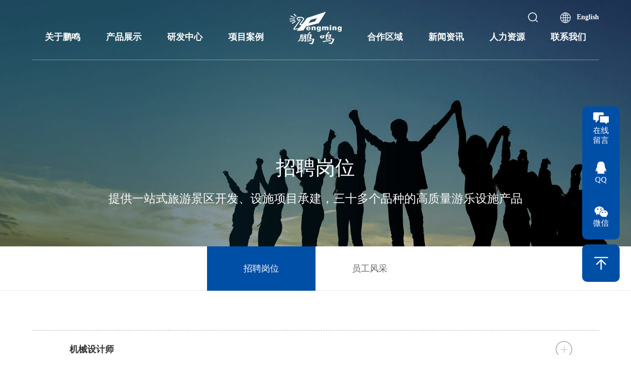

--- FILE ---
content_type: text/html; charset=utf-8
request_url: https://www.pengming.com/join/type/qsWGT.html
body_size: 38638
content:
<!DOCTYPE html>
<html lang="zh-cn">
<head>
    <meta charset="utf-8">
    <meta http-equiv="X-UA-Compatible" content="IE=edge">
    <meta name="viewport" content="width=device-width, initial-scale=1, maximum-scale=1, user-scalable=no">
    <title>人力资源-浙江鹏鸣游乐设备有限公司</title>
    <meta name="keywords" content="人力资源"/>
    <meta name="description" content="人力资源"/>
    <link href="/static/index/zh-cn/css/bootstrap.css" rel="stylesheet"/>
    <link rel="stylesheet" href="/static/index/zh-cn/css/swiper.css"/>
    <link href="/static/index/zh-cn/css/basic.css" rel="stylesheet"/>
    <link rel="stylesheet" href="/static/index/zh-cn/font/iconfont.css"/>
    <link rel="stylesheet" href="/static/index/zh-cn/css/util.css"/>
    <link href="/static/index/zh-cn/css/style.css" rel="stylesheet"/>
    <link href="/static/index/zh-cn/css/animate.css" rel="stylesheet"/>
<!--    <style>-->
<!--        body {-->
<!--            &#45;&#45;Colors: #e8322b;-->
<!--        }-->
<!--    </style>-->
</head>

<body>
<!--  -->
<header class="header ">
    <div class="container">
        <div class="header-main">
            <!-- logo -->
            <a href="/" class="logo" title="浙江鹏鸣游乐设备有限公司">
                <img class="logo-un" src="/upload/admin/info/20220208/df492ab2eceea866e2d781906da72320.png" alt="logo-浙江鹏鸣游乐设备有限公司"/>
                <img class="logo-on" src="/upload/admin/info/20220208/47b44a593fb6f81a60ec86b239ada0fc.png" alt="logo-浙江鹏鸣游乐设备有限公司"/>
            </a>
            <div class="header-right">
                <div class="sou-wrap">
                    <div class="sou-main">
                        <input type="text" id="key" placeholder="请输入关键词搜索" class="sou-txt"/>
                        <button class="sou-search" onclick="keyword()"></button>
                    </div>
                </div>
                <div class="sou-icon"></div>
                <!-- 手机导航 -->
                <a href="javascript:" id="navToggle" class="navToggle">
                    <span class="line line1"></span>
                    <span class="line line2"></span>
                    <span class="line line3"></span>
                </a>
                <div class="header-lan">
                     <div class="header-web">
                      <img class="wicon-un" src="/static/index/zh-cn/img/web-icon.png" alt=""/>
                        <img class="wicon-on" src="/static/index/zh-cn/img/web-icon-on.png" alt=""/>
                    </div>
                                        <a href="/?l=en-us">English</a>                </div>
            </div>
            <div class="nav-wrap">
                
                <ul class="nav-ul">
                 <li class="">
                 <a href="/about.html">关于鹏鸣</a>
                 <div class="nav-sub">
                 <dl>
                                        <dd class=""><a href="/about/type/hprIY.html" title="关于鹏鸣">关于鹏鸣</a></dd>
                                        <dd class=""><a href="/about/type/3Axfh.html" title="发展历程">发展历程</a></dd>
                                        <dd class=""><a href="/about/type/HPNvr.html" title="企业文化">企业文化</a></dd>
                                        <dd class=""><a href="/about/type/AIGt1.html" title="资质荣誉">资质荣誉</a></dd>
                                        <dd class=""><a href="/about/type/kltYd.html" title="视频中心">视频中心</a></dd>
                                     </dl>
                 </div></li>
                 <li class="nav-active">
                 <a href="/product.html">产品展示</a></li>
                 <li class="">
                 <a href="/research.html">研发中心</a>                        
                 <div class="nav-sub">
                 <dl>
                                        <dd class=""><a href="/research/type/zqenq.html" title="研发能力">研发能力</a></dd>
                                        <dd class=""><a href="/research/type/02mne.html" title="生产设备">生产设备</a></dd>
                                     </dl>
                 </div></li>
                 <li class="">
                 <a href="/cases.html">项目案例</a>                    
                 </li>
                 </ul>
                 
                 <ul class="nav-ul">
                    <li class="">
                        <a href="/area.html" >合作区域</a>                    
                    </li>
                    <li class="">
                        <a href="/news.html">新闻资讯</a>                        
                        <div class="nav-sub">
                            <dl>
                                                                <dd class=""><a href="/news/type/y2iEZ.html" title="企业新闻">企业新闻</a></dd>
                                                                <dd class=""><a href="/news/type/siJAX.html" title="行业资讯">行业资讯</a></dd>
                                                            </dl>
                        </div>                    
                    </li>
                    <li class="nav-active">
                        <a href="/join.html">人力资源</a>
                        <div class="nav-sub">
                            <dl>
                                                                <dd class=""><a href="/join/type/4uZPf.html" title="招聘岗位">招聘岗位</a></dd>
                                                                <dd class=""><a href="/join/type/8vuK3.html" title="员工风采">员工风采</a></dd>
                                                            </dl>
                        </div>                    
                    </li>
                    <li class="">
                        <a href="/contact.html">联系我们</a>                        
                        <div class="nav-sub">
                            <dl>
                                                                <dd class=""><a href="/contact.html#content" title="联系方式">联系方式</a></dd>
                                                                <dd class=""><a href="/contact.html#map" title="电子地图">电子地图</a></dd>
                                                            </dl>
                        </div>                    
                    </li>
                </ul>

                <!-- <ul class="nav-ul">
                                        <li class="">
                        <a href="/area.html">合作区域</a>                    </li>
                                        <li class="">
                        <a href="/news.html">新闻资讯</a>                        <div class="nav-sub">
                            <dl>
                                                                <dd class="">
                                    <a href="/news/type/57aNj.html">企业新闻</a>
                                </dd>
                                                                <dd class="">
                                    <a href="/news/type/QE7YD.html">行业资讯</a>
                                </dd>
                                                            </dl>
                        </div>                    </li>
                                        <li class="nav-active">
                        <a href="/join.html">人力资源</a>                        <div class="nav-sub">
                            <dl>
                                                                <dd class="on">
                                    <a href="/join/type/3AUCh.html">招聘岗位</a>
                                </dd>
                                                                <dd class="">
                                    <a href="/join/type/CIgen.html">员工风采</a>
                                </dd>
                                                            </dl>
                        </div>                    </li>
                                        <li class="">
                        <a href="/contact.html">联系我们</a>                        <div class="nav-sub">
                            <dl>
                                                                <dd class="">
                                    <a href="/contact.html#content">联系方式</a>
                                </dd>
                                                                <dd class="">
                                    <a href="/contact.html#map">电子地图</a>
                                </dd>
                                                            </dl>
                        </div>                    </li>
                                    </ul> -->
            </div>
        </div>
    </div>
</header>
<div class="inside-banner">
        <img src="/upload/admin/banner/20220208/5c112ca0d949e785ed948318f1995982.jpg" alt="-浙江鹏鸣游乐设备有限公司">
        <div class="inside-bantxt">
        <h3>招聘岗位</h3>
        <h4>
            提供一站式旅游景区开发、设施项目承建，三十多个品种的高质量游乐设施产品        </h4>
    </div>
</div>

<div class="inner-breadcrumb">
    <div class="container">
        <div class="inner-breadcrumb">
            <i class="icon iconfont icon-site"> 当前位置：</i>
            <a href="/"><i class="icon iconfont icon-dr-home"></i></a>
            <i class="icon iconfont icon-breadcrumb"><a href="javascript:"><h1>人力资源</h1></a></i>
        </div>
        <form id="home-keyword-form" action="/product.html" method="post">
            <input type="hidden" name="keyword" id="keyword">
            <input type="hidden" name="__token__" value="a1f32baf5c29d18871ad5b9661bb5b18" />        </form>
    </div>
</div>


<div class="contact-nav">
    <div class="container">
        <ul class="contact-navlist">
                        <li class="on"><a href="/join/type/4uZPf.html">招聘岗位</a></li>
                        <li class=""><a href="/join/type/8vuK3.html">员工风采</a></li>
                    </ul>
    </div>
</div>
<div class="recrument-wrap">
    <div class="container">
        <ul class="recrument-list wow fadeInUp1">
                        <li>
                <div class="recrument-top">
                    <h3>机械设计师</h3>
                    <div class="recrument-icon"></div>
                </div>
                <div class="recrument-bom">
                    <div class="recrument-txt">
                        <p>学历要求：本科；薪资待遇：面议；其他要求：能熟练使用设计软件；机械设计相关专业；有两年及以上的机械设计工作经验，机械设计相关专业应届毕业生亦可。</p>                    </div>
                </div>
            </li>
                        <li>
                <div class="recrument-top">
                    <h3>品质部长/检验员</h3>
                    <div class="recrument-icon"></div>
                </div>
                <div class="recrument-bom">
                    <div class="recrument-txt">
                        <p style="white-space: normal;">学历要求：大专及以上。薪资待遇：面议。专业要求：有较强的沟通协调能力，从事过机械行业品质检验工作；能看懂图纸；会无损探伤检测的尤佳。&nbsp; &nbsp;</p>                    </div>
                </div>
            </li>
                        <li>
                <div class="recrument-top">
                    <h3>项目负责人</h3>
                    <div class="recrument-icon"></div>
                </div>
                <div class="recrument-bom">
                    <div class="recrument-txt">
                        <p style="white-space: normal;">学历要求：不限。薪资待遇：面议。专业要求：有游乐设备或者钢结构项目施工管理经验，沟通能力强，能熟练使用办公软件。</p>                    </div>
                </div>
            </li>
                        <li>
                <div class="recrument-top">
                    <h3>焊工</h3>
                    <div class="recrument-icon"></div>
                </div>
                <div class="recrument-bom">
                    <div class="recrument-txt">
                        <p style="white-space: normal;">学历要求：不限。薪资待遇：面议。专业要求：持有焊接资格证。</p>                    </div>
                </div>
            </li>
                        <li>
                <div class="recrument-top">
                    <h3>钣金工</h3>
                    <div class="recrument-icon"></div>
                </div>
                <div class="recrument-bom">
                    <div class="recrument-txt">
                        <p>学历要求：不限；薪资待遇：面议；专业要求：从事过钣金制作，学徒也可。</p>                    </div>
                </div>
            </li>
                        <li>
                <div class="recrument-top">
                    <h3>车床工</h3>
                    <div class="recrument-icon"></div>
                </div>
                <div class="recrument-bom">
                    <div class="recrument-txt">
                        <p>学历要求：不限；薪资待遇：面议；专业要求：从事过卧式车床制作。</p>                    </div>
                </div>
            </li>
                    </ul>
        <div class="contact-warn">
            <p>对以上岗位有兴趣者，可电话联系，适合者我们将安排面试。</p><p>联系电话：0575-87972628</p>        </div>
    </div>
</div>

<div id="footer">
    <div class="container">
        <div class="footer-main">
            <div class="footer-left wow fadeInUp1">
                <a href="/" class="footer-logo">
                    <img src="/upload/admin/otherimg/20220208/a61a319b34c462036472c84488cbd4d2.png" alt="底部logo-浙江鹏鸣游乐设备有限公司" />
                </a>
                                <ul class="footer-ul">
                    <li>
                        <h3>关于鹏鸣</h3>
                        <dl>
                                                        <dd>
                                <a href="/about/type/hprIY.html">关于鹏鸣</a>
                            </dd>
                                                        <dd>
                                <a href="/about/type/3Axfh.html">发展历程</a>
                            </dd>
                                                        <dd>
                                <a href="/about/type/HPNvr.html">企业文化</a>
                            </dd>
                                                        <dd>
                                <a href="/about/type/AIGt1.html">资质荣誉</a>
                            </dd>
                                                        <dd>
                                <a href="/about/type/kltYd.html">视频中心</a>
                            </dd>
                                                    </dl>
                    </li>
                    <li>
                        <h3>产品展示</h3>
                        <div class="footer-dl">
                                                        <dl>
                                                                <dd><a href="/product/type/y2C5Z.html">滑道</a>
                                                                <dd><a href="/product/type/02Gve.html">滑索</a>
                                                                <dd><a href="/product/type/iYc2L.html">玻璃观景台</a>
                                                                <dd><a href="/product/type/B0KIy.html">玻璃桥+观景台</a>
                                                                <dd><a href="/product/type/WfAhQ.html">空中列车</a>
                                                                <dd><a href="/product/type/WedtQ.html">滑翔飞艇</a>
                                                                <dd><a href="/product/type/IJuYu.html">滑翔飞舱</a>
                                                                <dd><a href="/product/type/OSbn0.html">旋转自行车</a>
                                                                <dd><a href="/product/type/SKv47.html">高空自行车</a>
                                                            </dl>
                                                        <dl>
                                                                <dd><a href="/product/type/rq6Wf.html">单轨滑道</a>
                                                                <dd><a href="/product/type/D2g7r.html">电动滑道</a>
                                                                <dd><a href="/product/type/zqOrq.html">轨道滑索</a>
                                                                <dd><a href="/product/type/4uJ8f.html">悬崖秋千</a>
                                                                <dd><a href="/product/type/bOmiW.html">步步惊心</a>
                                                                <dd><a href="/product/type/4uJHf.html">萌宠乐园</a>
                                                                <dd><a href="/product/type/nr26S.html">松鼠部落</a>
                                                                <dd><a href="/product/type/YdvhU.html">索桥</a>
                                                                <dd><a href="/product/type/QErgD.html">摩天轮</a>
                                                            </dl>
                                                        <dl>
                                                                <dd><a href="/product/type/AIml1.html">槽式滑道</a>
                                                                <dd><a href="/product/type/FJv65.html">丛林穿越</a>
                                                                <dd><a href="/product/type/PXse3.html">轨道车</a>
                                                            </dl>
                                                    </div>
                    </li>
                   <!-- <li>
                        <h3>研发中心</h3>
                        <dl>
                                                        <dd>
                                <a href="/research/type/zqenq.html">研发能力</a>
                            </dd>
                                                        <dd>
                                <a href="/research/type/02mne.html">生产设备</a>
                            </dd>
                                                    </dl>
                    </li>
                    <li>
                        <h3>项目案例</h3>
                        <dl>
                                                        <dd>
                                <a href="/cases/type/iY8uL.html">项目案例</a>
                            </dd>
                                                    </dl>
                    </li>-->
                    <li>
                        <h3>合作区域</h3>
                        <dl>
                                                        <dd>
                                <a href="/area/type/y2iAZ.html">合作区域</a>
                            </dd>
                                                    </dl>
                    </li>
                    <li>
                        <h3>新闻资讯</h3>
                        <dl>
                                                        <dd>
                                <a href="/news/type/y2iEZ.html">企业新闻</a>
                            </dd>
                                                        <dd>
                                <a href="/news/type/siJAX.html">行业资讯</a>
                            </dd>
                                                    </dl>
                    </li>
                    <!--<li>
                        <h3>人力资源</h3>
                        <dl>
                                                        <dd>
                                <a href="/join/type/4uZPf.html">招聘岗位</a>
                            </dd>
                                                        <dd>
                                <a href="/join/type/8vuK3.html">员工风采</a>
                            </dd>
                                                    </dl>
                    </li>-->
                    <li>
                        <h3>联系我们</h3>
                        <dl>
                                                        <dd>
                                <a href="/contact.html#content">联系方式</a>
                            </dd>
                                                        <dd>
                                <a href="/contact.html#map">电子地图</a>
                            </dd>
                                                    </dl>
                    </li>
                </ul>
                            </div>
            <div class="footer-right wow fadeInUp1" data-wow-delay=".2">
                <div class="hotline-title">
                    <h3>服务热线</h3><span>0575-87972628</span>                </div>
                <ul class="footer-contact">
                                        <li>
                        <img src="/ueditor/php/upload/image/20220208/1644308332244506.png" alt="footer-people.png" title="1644308332244506.png"/>                        <span>联系人：吴总经理</span>
                    </li>
                                        <li>
                        <img src="/ueditor/php/upload/image/20220208/1644308347238098.png" alt="footer-tel.png" title="1644308347238098.png"/>                        <span>手 机：13735358668</span>
                    </li>
                                        <li>
                        <img src="/ueditor/php/upload/image/20220208/1644308393419616.png" alt="footer-fax.png" title="1644308393419616.png"/>                        <span>传 真：0575-87977818</span>
                    </li>
                                        <li>
                        <img src="/ueditor/php/upload/image/20220208/1644308405836883.png" alt="footer-email.png" title="1644308405836883.png"/>                        <span>邮 箱：wmx@pengming.com</span>
                    </li>
                                    </ul>
                <div class="code-wrap">
                    <div class="code-item">
                        <div class="public-img">
                            <img src="/upload/admin/otherimg/20220927/94e4ae9e01b0be8b45da9f6933e09ec8.jpg" alt="底部微信公众号-浙江鹏鸣游乐设备有限公司" />
                        </div>
                        <p>微信公众号</p>                    </div>
                    <div class="code-item">
                        <div class="public-img">
                            <img src="/upload/admin/otherimg/20220927/d6f19a146387be8e92c83cb8ac224e30.jpg" alt="底部官网二维码-浙江鹏鸣游乐设备有限公司" />
                        </div>
                        <p>官方网站</p>                    </div>
                </div>
                <div class="footer-share">
                    <h4>分享至：</h4>
                    <div class="bshare-custom">
                        <a title="分享到QQ好友" class="bshare-qqim bshare-item" href="javascript:void(0);"></a>
                        <a title="分享到微信" class="bshare-weixin bshare-item" href="javascript:void(0);"></a>
                        <a title="分享到ins" class="bshare-ins bshare-item" href="javascript:void(0);"></a>
                        <a title="更多平台" class="bshare-more bshare-more-icon more-style-addthis"></a>
                        <span class="BSHARE_COUNT bshare-share-count">0</span>
                    </div>
                </div>
            </div>
        </div>
        <div class="copy wow fadeIn">
            <p>Copyright © 2021 浙江鹏鸣游乐设备有限公司. All Rights Reserved.&nbsp;网站部分素材来源于网络，如有侵权请联系，立即删除。&nbsp;<a href="https://beian.miit.gov.cn/" target="_blank" style="text-decoration: none;color: #adadad;">浙ICP备2021040597号-1</a>&nbsp;<a href="http://www.beian.gov.cn/portal/registerSystemInfo?recordcode=33068102000831" target="_blank" style="text-decoration: none;color: #adadad;"><img src="/ueditor/php/upload/image/20221019/1666170569154663.png" title="1666170569154663.png" alt="beian.png"/>浙公网安备&nbsp;33068102000831号</a></p><p>技术支持：<a href="https://www.netdc.com.cn/" target="_blank" title="浙江鼎成网络有限公司" style="text-decoration: none;color: #adadad;">鼎成网络</a></p>        </div>
    </div>
</div>
<nav id="mobileMenu" class="mobileMenu">
    <ul class="menu">
        <li>
            <div class="menu-item">
                <i class="iconfont icon-ai-home"></i>
                <a href="/">Home</a>
            </div>
        </li>
        <li class="menu_li">
            <div class="menu-item">
                <div class="menu-itemtit">
                    <i class="iconfont icon-guanyuwomen"></i>
                    <a href="/about.html">关于鹏鸣</a>
                </div>
                <div class="menu-arrow iconfont icon-icon_function_zhankai"></div>
            </div>
            <div class="menu_dl">
                <dl>
                                        <dd>
                        <a href="/about/type/hprIY.html">关于鹏鸣</a>
                    </dd>
                                        <dd>
                        <a href="/about/type/3Axfh.html">发展历程</a>
                    </dd>
                                        <dd>
                        <a href="/about/type/HPNvr.html">企业文化</a>
                    </dd>
                                        <dd>
                        <a href="/about/type/AIGt1.html">资质荣誉</a>
                    </dd>
                                        <dd>
                        <a href="/about/type/kltYd.html">视频中心</a>
                    </dd>
                                    </dl>
            </div>
        </li>        
        <li class="menu_li">
            <div class="menu-item">
            <div class="menu-itemtit">
                <i class="iconfont icon-chanpinzhanshi"></i>
                <a href="/product.html">产品展示</a>
            </div>
            <div class="menu-arrow iconfont icon-icon_function_zhankai"></div>
        </div>
            <div class="menu_dl">
                <dl>
                                        <dd>
                        <a href="/product/type/y2C5Z.html">滑道</a>
                    </dd>
                                        <dd>
                        <a href="/product/type/02Gve.html">滑索</a>
                    </dd>
                                        <dd>
                        <a href="/product/type/iYc2L.html">玻璃观景台</a>
                    </dd>
                                        <dd>
                        <a href="/product/type/B0KIy.html">玻璃桥+观景台</a>
                    </dd>
                                        <dd>
                        <a href="/product/type/WfAhQ.html">空中列车</a>
                    </dd>
                                        <dd>
                        <a href="/product/type/WedtQ.html">滑翔飞艇</a>
                    </dd>
                                        <dd>
                        <a href="/product/type/IJuYu.html">滑翔飞舱</a>
                    </dd>
                                        <dd>
                        <a href="/product/type/OSbn0.html">旋转自行车</a>
                    </dd>
                                        <dd>
                        <a href="/product/type/SKv47.html">高空自行车</a>
                    </dd>
                                        <dd>
                        <a href="/product/type/rq6Wf.html">单轨滑道</a>
                    </dd>
                                        <dd>
                        <a href="/product/type/D2g7r.html">电动滑道</a>
                    </dd>
                                        <dd>
                        <a href="/product/type/zqOrq.html">轨道滑索</a>
                    </dd>
                                        <dd>
                        <a href="/product/type/4uJ8f.html">悬崖秋千</a>
                    </dd>
                                        <dd>
                        <a href="/product/type/bOmiW.html">步步惊心</a>
                    </dd>
                                        <dd>
                        <a href="/product/type/4uJHf.html">萌宠乐园</a>
                    </dd>
                                        <dd>
                        <a href="/product/type/nr26S.html">松鼠部落</a>
                    </dd>
                                        <dd>
                        <a href="/product/type/YdvhU.html">索桥</a>
                    </dd>
                                        <dd>
                        <a href="/product/type/QErgD.html">摩天轮</a>
                    </dd>
                                        <dd>
                        <a href="/product/type/AIml1.html">槽式滑道</a>
                    </dd>
                                        <dd>
                        <a href="/product/type/FJv65.html">丛林穿越</a>
                    </dd>
                                        <dd>
                        <a href="/product/type/PXse3.html">轨道车</a>
                    </dd>
                                    </dl>
            </div>
        </li>        
        <li class="menu_li">
            <div class="menu-item">
            <div class="menu-itemtit">
                <i class="iconfont icon-gongyi"></i>
                <a href="/research.html">研发中心</a>
            </div>
            <div class="menu-arrow iconfont icon-icon_function_zhankai"></div>
            </div>
            <div class="menu_dl">
                <dl>
                                        <dd>
                        <a href="/research/type/zqenq.html">研发能力</a>
                    </dd>
                                        <dd>
                        <a href="/research/type/02mne.html">生产设备</a>
                    </dd>
                                    </dl>
            </div>
        </li>        
        <li>
            <div class="menu-item">
            <i class="iconfont icon-chenggonganli"></i>
            <a href="/cases.html">项目案例</a>
        </div>
        </li>        
        <li>
            <div class="menu-item">
            <i class="iconfont iconfont icon-hezuo"></i>
            <a href="/area.html">合作区域</a>
        </div>
        </li>        
        <li class="menu_li">
            <div class="menu-item">
            <div class="menu-itemtit">
                <i class="iconfont icon-icon-"></i>
                <a href="/news.html">新闻资讯</a>
            </div>
            <div class="menu-arrow iconfont icon-icon_function_zhankai"></div>
            </div>
            <div class="menu_dl">
                <dl>
                                        <dd>
                        <a href="/news/type/y2iEZ.html">企业新闻</a>
                    </dd>
                                        <dd>
                        <a href="/news/type/siJAX.html">行业资讯</a>
                    </dd>
                                    </dl>
            </div>
        </li>        
        <li class="menu_li">
            <div class="menu-item">
            <div class="menu-itemtit">
                <i class="iconfont icon-renliziyuan"></i>
                <a href="/join.html">人力资源</a>
            </div>
            <div class="menu-arrow iconfont icon-icon_function_zhankai"></div>
        </div>
            <div class="menu_dl">
                <dl>
                                        <dd>
                        <a href="/join/type/4uZPf.html">招聘岗位</a>
                    </dd>
                                        <dd>
                        <a href="/join/type/8vuK3.html">员工风采</a>
                    </dd>
                                    </dl>
            </div>
        </li>        
        <li class="menu_li">
            <div class="menu-item">
            <div class="menu-itemtit">
                <i class="iconfont icon-lianxi1"></i>
                <a href="/contact.html">联系我们</a>
            </div>
            <div class="menu-arrow iconfont icon-icon_function_zhankai"></div>
        </div>
            <div class="menu_dl">
            <dl>
                                <dd>
                    <a href="/contact.html#content">联系方式</a>
                </dd>
                                <dd>
                    <a href="/contact.html#map">电子地图</a>
                </dd>
                            </dl>
        </div>
        </li>
    </ul>
</nav>
<!--右侧浮窗-->
<div class="right-side">
    <div class="right-item right-msg">
        <img src="/ueditor/php/upload/image/20220208/1644309306282928.png" title="1644309306282928.png"/>        <p>在线留言</p>
    </div>
    <div class="right-item">
        <a href="tencent://message/?uin=88888888">
            <img src="/ueditor/php/upload/image/20220208/1644309322756011.png" title="1644309322756011.png"/>            <p>QQ</p>
        </a>
    </div>
    <div class="right-item right-wechat">
        <img src="/ueditor/php/upload/image/20220208/1644309340734191.png" title="1644309340734191.png"/>        <p>微信</p>
        <div class="wx-img">
            扫码关注            <span><img src="/ueditor/php/upload/image/20220208/1644309433960754.jpg" title="1644309433960754.jpg" alt="right-code.jpg"/></span>
        </div>
    </div>
    <div class="right-item back">
        <img src="/static/index/zh-cn/img/right-top.png" alt="" class="right-img">
    </div>
</div>
<!-- 在线留言 -->
<div class="msg-mask"></div>
<div class="msg-wrap">
    <div class="msg-title">
        <h3>在线留言</h3>
        <img id="close" src="/static/index/zh-cn/img/close-icon.png" alt="">
    </div>
    <div class="msg-main">
        <span>请描述您的需求，我们将在第一时间与您联系</span>
        <form id="f-form">
            <div class="msg-form">
                <div class="msg-item">
                    <div class="msg-label">姓名*</div>
                    <input type="text" placeholder="" name="name" id="name">
                </div>
                <div class="msg-item">
                    <div class="msg-label">联系电话*</div>
                    <input type="text" placeholder="" name="tel" id="tel">
                </div>
            </div>
            <div class="msg-form">
                <div class="msg-item">
                    <div class="msg-label">所在地区*</div>
                    <input type="text" placeholder="" name="address" id="address">
                </div>
                <div class="msg-item">
                    <div class="msg-label">邮箱</div>
                    <input type="text" placeholder="" name="email" id="email">
                </div>
            </div>
            <div class="msg-form msg-textarea">
                <div class="msg-item">
                    <div class="msg-label">内容*</div>
                    <textarea name="message" id="message" cols="30" rows="10"></textarea>
                    <input type="hidden" name="__token__" value="a1f32baf5c29d18871ad5b9661bb5b18" />                </div>
            </div>
            <button type="button" class="msg-submit" onclick="formMessage()">提交</button>
        </form>
    </div>
</div>
</body>
<script type="text/javascript" charset="utf-8" src="http://static.bshare.cn/b/buttonLite.js#style=-1&amp;uuid=13bd31c4-e1dc-4561-b9b4-c494e57a3d01&amp;pophcol=2&amp;lang=zh"></script>
<script type="text/javascript" charset="utf-8" src="http://static.bshare.cn/b/bshareC0.js"></script>
<script src="/static/index/zh-cn/js/jquery-1.11.3.min.js" type="text/javascript"></script>
<script src="/static/index/zh-cn/js/bootstrap.js" type="text/javascript"></script>
<script src="/static/index/zh-cn/js/swiper.min.js" type="text/javascript"></script>
<script src="/static/index/zh-cn/js/number.js" type="text/javascript"></script>
<script src="/static/index/zh-cn/js/common.js" type="text/javascript"></script>
<script src="/static/index/zh-cn/js/bigpicture.js" type="text/javascript"></script>
<script src="/static/index/zh-cn/layer/layer.js"></script>
<script src="/static/index/zh-cn/js/wow.js"></script>
<script>
    if (!/msie [6|7|8|9]/i.test(navigator.userAgent)) {
        new WOW().init();
    }
</script>

<!-- HTML5 shim and Respond.js for IE8 support of HTML5 elements and media queries -->
<!-- WARNING: Respond.js doesn't work if you view the page via file:// -->
<!--[if lt IE 9]>
<script src="/static/index/zh-cn/js/html5shiv.min.js"></script>
<script src="/static/index/zh-cn/js/respond.min.js"></script>
<script>
  alert("您的浏览器版本过低请升级！");
  location.href = "http://outdatedbrowser.com/zh-cn";
</script>
<![endif]-->
</html>

--- FILE ---
content_type: text/css
request_url: https://www.pengming.com/static/index/zh-cn/css/basic.css
body_size: 3502
content:
@charset "utf-8";
/* CSS Document */
div,
dl,
dt,
dd,
ul,
ol,
li,
h1,
h2,
h3,
h4,
h5,
h6,
pre,
form,
fieldset,
input,
textarea,
blockquote,
p,
body,
span {
  padding: 0;
  margin: 0;
}

form,
fieldset,
input,
textarea {
  outline: none;
}

ul,
li {
  list-style: none;
}
img {
  border: 0 none;
}
a {
  text-decoration: none !important;
  color: #333;
  font-family: "微软雅黑";
}
.fl {
  float: left;
}
.fr {
  float: right;
}
h1,
h2,
h3,
h4,
h5,
h6 {
  font-size: 100%;
  font-weight: normal;
}
body {
  font-family: "微软雅黑";
  font-size: 16px;
  color: #333;
  line-height: 24px;
}
.clearfix:after {
  visibility: hidden;
  display: block;
  font-size: 0;
  content: " ";
  clear: both;
  height: 0;
}
.clearfix {
  zoom: 1;
}
/****最小宽度****/
@media (max-width: 499px) {
  .col-xss-12 {
    width: 100%;
  }
}
@media (max-width: 449px) {
  .col-xss-6 {
    width: 50%;
  }
}
@media (max-width: 449px) {
  .col-xss-4 {
    width: 33.3333333%;
  }
}
/* @media(max-width:600px){
.col-xxs-12{width:100%;}
} */
/* 分页 */
.page-box {
  text-align: center;
  margin-bottom: 60px;
  margin-top: 60px;
  font-size: 0px;
}
.page-box a {
  display: inline-block;
  height: 40px;
  line-height: 38px;
  padding: 0 13px;
  color: #969696;
  background-color: #fff;
  border: 1px solid #dddddd;
  font-size: 16px;
  margin: 0px 4px;
  border-radius: 0px;
}
.page-box a:hover {
  background: #00a1e9;
  border-color: #00a1e9;
  color: #fff;
}
.page-box a.page-on {
  background: #00a1e9;
  border-color: #00a1e9;
  color: #fff;
}
.pros-page {
  margin-top: 22px;
}
.pros-page a {
  background-color: #fff;
}
@media (max-width: 991px) {
  .page-box {
    margin-top: 50px;
    margin-bottom: 55px;
  }
  .page-box a {
    padding: 0 11px;
    height: 36px;
    line-height: 34px;
    font-size: 14px;
  }
  .pros-page {
    margin-top: 30px;
  }
}
@media (max-width: 449px) {
  .page-box {
    margin-bottom: 40px;
    margin-top: 40px;
  }
  .page-box a {
    height: 30px;
    line-height: 30px;
    padding: 0 8px;
    margin: 0 3.5px;
  }
  .pros-page {
    margin-top: 30px;
  }
}

/*搜索框*/
.search_box {
  position: relative;
  right: 0px;
  top: 0px;
  transition: all 0.3s;
  border-radius: 3px;
  width: 45px;
  height: 42px;
  line-height: 38px;
  background: #fff;
  overflow: hidden;
  border: 1px solid #fff;
}
.search_icon {
  width: 26px;
  height: 26px;
  display: block;
  position: absolute;
  left: 0px;
  top: 0;
  cursor: pointer;
  z-index: 66;
  background: url(../img/sou.png) no-repeat center;
}
.search_cha {
  background: url(../img/search_cha.png) no-repeat center;
  width: 9px;
  height: 9px;
  display: block;
  position: absolute;
  right: 10px;
  z-index: 22;
  top: 15px;
  display: none;
  cursor: pointer;
}
.search_li {
  display: none;
}
.text01 {
  width: 220px;
  border: none;
  text-indent: 10px;
  vertical-align: middle;
  border-bottom: 1px solid #ea5404;
  height: 35px;
}
.text02 {
  width: 220px;
  text-indent: 10px;
  vertical-align: middle;
  line-height: 40px;
}
.anniu1 {
  background: url(../img/sou.png) no-repeat center;
  width: 26px;
  height: 26px;
  border: none;
}
.anniu2 {
  background: url(../img/sou.png) no-repeat center;
  width: 26px;
  height: 26px;
  border: none;
  margin-left: -6px;
}


--- FILE ---
content_type: text/css
request_url: https://www.pengming.com/static/index/zh-cn/css/util.css
body_size: 12735
content:
@font-face {
  font-family: "iconfont";
  /* project id 1000117 */
  src: url("../font/iconfont.eot");
  src: url("../font/iconfont.woff2") format("woff2"),
    url("../font/iconfont.woff") format("woff"),
    url("../font/iconfont.ttf") format("truetype"),
    url("../font/iconfont.svg") format("svg");
}

.iconfont {
  font-family: "iconfont" !important;
  font-size: 16px;
  font-style: normal;
  -webkit-font-smoothing: antialiased;
  -webkit-text-stroke-width: 0.2px;
  -moz-osx-font-smoothing: grayscale;
}

/*手机导航*/
#navToggle {
  position: relative;
  width: 26px;
  height: 20px;
  display: none;
  float: right;
}
#navToggle .line {
  background: #004fa7;
  border-radius: 1px;
  display: block;
  height: 2px;
  top: 0;
  left: 0;
  transition: all 0.3s ease;
  transform-origin: center center;
  width: 100%;
  position: absolute;
}
.navToggle-inside .line {
  background-color: #004fa7 !important;
}
#navToggle .line1 {
  top: 0;
}
#navToggle .line2 {
  top: 50%;
  margin-top: -1px;
}
#navToggle .line3 {
  top: auto;
  bottom: 0;
}
#navToggle.active .line {
  top: 50%;
  bottom: auto;
  margin-top: -1px;
}
#navToggle.active .line1 {
  transform: rotate(45deg);
}
#navToggle.active .line2 {
  opacity: 0;
  filter: alpha(opacity=0);
}
#navToggle.active .line3 {
  transform: rotate(-45deg);
}
.mobileMenu {
  display: none;
  position: fixed;
  top: 70px;
  left: 0;
  width: 100%;
  height: calc(100% - 70px);
  background-color: #fff;
  overflow-y: auto;
  z-index: 400;
  border-top: 1px solid #dcdcdc;
}
.mobileMenu ul {
  background: #fff;
}
.mobileMenu ul li {
  transform: translate3d(0, 10px, 0);
  transition: transform 0.4s ease, opacity 0.4s ease;
  opacity: 0;
}
.mobileMenu.h-show ul li {
  opacity: 1;
  transform: translate3d(0, 0, 0);
}
.menu-item {
  display: flex;
  flex-direction: row;
  height: 100px;
  align-items: center;
  padding-left: 20px;
  padding-right: 20px;
  border-bottom: 1px solid #dcdcdc;
  position: relative;
  transition: all 0.5s;
}
.menu-item i {
  font-size: 30px;
  display: block;
  /* margin-top: 6px; */
  font-style: normal;
}
.menu-item a {
  font-size: 30px;
  color: #111;
  padding-left: 30px;
  text-transform: uppercase;
}
.menu-item:hover i,
.menu-item:hover a {
  color: #004fa7;
}
.menu li.on .menu-item i {
  color: #004fa7;
}
.menu_dl {
  display: none;
  padding-left: 98px;
  padding-top: 20px;
  padding-bottom: 20px;
  border-bottom: 1px solid #dcdcdc;
}
.menu_dl dd a {
  font-size: 24px;
  color: #333;
  line-height: 64px;
}
/* .menu_dl dd img{
    margin-bottom: 10px;
} */
.menu_dl dd a:hover {
  color: #004fa7;
}
.ovh-f {
  width: 100%;
  height: 100%;
  position: fixed;
  left: 0;
  top: 0;
  overflow: hidden;
}
.menu-itemtit {
  display: flex;
}
.menu-itemtit {
  display: flex;
}
@media (max-width: 991px) {
  #navToggle {
    display: none;
  }
  .menu-arrow {
    font-size: 30px;
    position: absolute;
    right: 15px;
    transform: rotate(-90deg);
    transition: all 0.4s;
  }
  .menu_li.on .menu-arrow {
    transform: rotate(0deg);
    color: #000;
  }
}
@media (max-width: 767px) {
  .menu-item {
    padding-left: 20px;
    height: 70px;
  }
  .menu-item i {
    font-size: 24px;
    margin-top: 2px;
  }
  .menu-item a {
    font-size: 24px;
    padding-left: 20px;
  }
  #navToggle {
    margin-right: 0px;
  }
  .menu_dl {
    padding-left: 65px;
  }
  .menu_dl dd a {
    font-size: 18px;
    line-height: 36px;
  }
}
@media (max-width: 599px) {
  .menu-item i {
    font-size: 18px;
  }
  .menu-item a {
    font-size: 18px;
    padding-left: 15px;
  }
  .menu_dl {
    padding-left: 60px;
    padding-top: 15px;
    padding-bottom: 15px;
  }
  .menu_dl dd a {
    font-size: 16px;
    line-height: 32px;
  }
  .menu-arrow {
    font-size: 22px;
  }
}
/* 内页导航按钮 */
.pronavToggle {
  display: none;
  overflow: hidden;
  position: absolute;
  cursor: pointer;
  box-sizing: border-box;
  width: 70px;
  height: 70px;
  padding: 15px;
  background: #004fa7;
  padding: 0;
  right: 0px;
  top: 0px;
  z-index: 22;
  -moz-transition: -moz-transform 0.3s;
  -o-transition: -o-transform 0.3s;
  -webkit-transition: -webkit-transform 0.3s;
  transition: transform 0.3s;
}
.pronavToggle::before {
  margin-top: -7px;
}
.pronavToggle::after {
  margin-top: 7px;
}
.pronavToggle span,
.pronavToggle::after,
.pronavToggle::before {
  height: 2px;
  width: 22px;
  top: 50%;
  left: 50%;
  margin-left: -11px;
  background: #fff;
  position: absolute;
  display: block;
  content: "";
  text-indent: -9999px;
  transition: all 300ms ease-in-out;
}
.pronavToggle.show span {
  opacity: 0;
}
.pronavToggle span,
.pronavToggle::after,
.pronavToggle::before {
  height: 3px;
  width: 22px;
  top: 50%;
  left: 50%;
  margin-left: -11px;
  background: #fff;
  position: absolute;
  display: block;
  content: "";
  text-indent: -9999px;
  transition: all 300ms ease-in-out;
}
@media (max-width: 991px) {
  .pronavToggle {
    display: block;
    width: 50px;
    height: 50px;
  }
}
/* 内页banner */
.inside-banner {
  width: 100%;
  position: relative;
}
.inside-banner img {
  display: block;
  width: 100%;
}
/* banner */
#banner {
  position: relative;
  z-index: 1;
}
.banner-swiper .swiper-container {
  width: 100%;
}
#banner .swiper-slide img {
  width: 100%;
  display: block;
}
.banner-swiper .swiper-pagination-bullet {
  width: 54px;
  height: 4px;
  border-radius: 2px;
  opacity: 1;
  position: relative;
  margin: 0 8px;
  background-color: rgba(255, 255, 255, .5);
}
.banner-swiper .swiper-pagination-bullet svg {
  opacity: 0;
}
.banner-swiper .swiper-pagination-bullet-active svg {
  opacity: 1;
}
.banner-swiper .swiper-pagination-bullet-active::after {
  display: block;
}
.banner-swiper .swiper-pagination-bullet-active {
  background-color: #03673d !important;
}
.banner-swiper > .swiper-pagination-bullets .swiper-pagination-bullet {
  margin: 0 8px;
}
.banner-swiper > .swiper-pagination-bullets {
  bottom: 114px;
}
@media (max-width: 991px) {
  .banner-swiper > .swiper-pagination-bullets {
    bottom: 25px;
  }
  .banner-swiper > .swiper-pagination-bullets .swiper-pagination-bullet {
    margin: 0 5px;
  }
}
@media (max-width: 750px) {
  .banner-swiper > .swiper-pagination-bullets .swiper-pagination-bullet {
    margin: 0 6px;
  }
  .banner-swiper > .swiper-pagination-bullets {
    bottom: 25px;
  }
  .banner-swiper .swiper-pagination-bullet {
    width: 34px;
    height: 4px;
  }
}
@media (max-width: 599px) {
  
}
/* 自定义宽度 */
.inside-container {
  padding-right: 15px;
  padding-left: 15px;
  margin-right: auto;
  margin-left: auto;
}
@media (min-width: 768px) {
  .inside-container {
    width: 750px;
  }
}
@media (min-width: 992px) {
  .inside-container {
    width: 970px;
  }
}
@media (min-width: 1200px) {
  .inside-container {
    width: 1180px;
    padding-right: 0px;
    padding-left: 0px;
  }
}
@media (min-width: 1300px) {
  .inside-container {
    width: 1280px;
  }
}
@media (min-width: 1400px) {
  .inside-container {
    width: 1400px;
  }
}
@media screen and (min-width: 1400px) and (max-width: 1499px) {
  .inside-container {
    padding-left: 15px;
    padding-right: 15px;
  }
}
/* 
#bsWXBox{
   background: none !important;
}
#bsWXBox .bsTop {
    color: #666;
    background: #ffffff !important;
    height: 24px;
    line-height: 24px;
    border-bottom: 0px;
}
.bsBox {
    padding: 0px !important;
    background: none !important;
}
.bsFrameDiv>div{
    background: white;
    border: 1px solid #cccccc;
} */
/*右侧浮窗*/
.right-side {
  position: fixed;
  right: 23px;
  top: 30%;
  z-index: 300;
  display: flex;
  flex-direction: column;
  align-items: flex-end;
}
.right-item {
  width: 76px;
  height: 90px;
  background: #004fa7;
  cursor: pointer;
  display: flex;
  flex-direction: column;
  position: relative;
  align-items: center;
  justify-content: center;
}
.right-item a {
  display: block;
  text-align: center;
}
.right-item:first-child{
  border-top-left-radius: 10px;
  border-top-right-radius: 10px;
}
.right-item p {
  font-size: 16px;
  line-height: 20px;
  width: 36px;
  text-align: center;
  margin-top: 2px;
  color: #fff;
}
.back{
  margin-top: 10px;
  border-radius: 10px;
  height: 76px;
}
.right-imgon {
  position: absolute;
  top: 50%;
  left: 50%;
  transform: translate(-50%, -50%);
  opacity: 0;
}
.right-img {
  display: block;
}
.right-item:hover {
  background: #003e83;
}
.right-item:hover .right-imgon {
  opacity: 1;
}
.right-item:hover .right-imgun {
  opacity: 0;
}
.right-item.on {
  background: #003e83;
}
.right-item.on .right-imgon {
  opacity: 1;
}
.right-item.on .right-imgun {
  opacity: 0;
}
.right-item-right {
  color: #fff;
  display: none;
  width: 180px;
  height: 70px;
  text-align: center;
  line-height: 70px;
  right: 74px;
  top: 0px;
  font-size: 18px;
  position: absolute;
  background-color: #004fa7;
}
.right-wechat {
  position: relative;
  border-bottom-left-radius: 10px;
  border-bottom-right-radius: 10px;
}
.wx-img {
  display: none;
  position: absolute;
  right: 90px;
  border: 1px solid #cbcbcb;
  background-color: #fff;
  top: 0px;
  padding: 5px;
}
.wx-img img {
  width: 120px;
}
.wx-img span{
  display: block;
  margin-top: 2px;
  font-size: 14px;
  line-height: 24px;
  text-align: center;
  color: #004fa7;
}
.msg-mask{
  position:fixed;
	z-index:1000;
  width: 100%;
  height: 100%;
  background: rgba(0, 0, 0, .2);
  top: 0px;
  left: 0px;
  display: none;
}
.msg-wrap{
  position: absolute;
  top: 20%;
  width: 940px;
  left: 50%;
  transform: translateX(-50%);
  border: 2px solid #0e5eb7;
  border-radius: 5px;
  z-index: 1111;
  display: none;
}
.msg-title{
  height: 62px;
  display: flex;
  align-items: center;
  justify-content: space-between;
  width: 100%;
  background-color: #004fa7;
  padding-left: 50px;
  padding-right: 22px;
}
.msg-title h3{
  font-size: 20px;
  font-weight: bold;
  color: #fff;
}
.msg-title img{
  cursor: pointer;
}
.msg-main{
  padding: 29px 54px 32px 50px;
  background-color: #fff;
}
.msg-main span{
  font-size: 16px;
  color: #888;
  line-height: 24px;
  display: block;
  margin-bottom: 29px;
}
.msg-form{
  display: flex;
  justify-content: space-between;
  flex-wrap: wrap;
  width: 100%;
  margin-bottom: 21px;
}
.msg-item{
  width: calc(50% - 25px);
}
.msg-label{
  color: #666;
  font-size: 16px;
  line-height: 24px;
  margin-bottom: 10px;
}
.msg-item input{
  border: 1px solid #e2e2e2;
  width: 100%;
  height: 56px;
  line-height: 54px;
  padding: 0 10px;
  background-color: #fff;
}
.msg-textarea .msg-item{
  width: 100%;
  margin-bottom: 32px;
}
.msg-textarea textarea{
  border: 1px solid #e2e2e2;
  width: 100%;
  height: 196px;
  line-height: 30px;
  padding: 0 10px;
  background-color: #fff;
  resize: none;
}
.msg-submit{
  width: 146px;
  height: 50px;
  background-color: #0e5eb7;
  line-height: 50px;
  text-align: center;
  color: #fff;
  border: none;
}
@media (max-width: 1200px) {
  .msg-wrap{
    width: 700px;
  }
  .msg-main{
    padding: 20px 30px;
  }
  .msg-main span{
    margin-bottom: 15px;
  }
  .msg-item{
    width: calc(50% - 15px);
  }
  .msg-form{
    margin-bottom: 15px;
  }
  .msg-item input{
    height: 48px;
    line-height: 46px;
  }
  .msg-textarea textarea{
    height: 150px;
  }
  .msg-textarea .msg-item{
    margin-bottom: 15px;
  }
  .msg-title{
    padding-left: 30px;
  }
}
@media (max-width: 991px){
  .right-side {
    display: none;
  }
}
@media (max-width: 599px) {
  .right-side {
    display: none;
  }
}
/* 分享 */
.section_heading .text_translate {
  display: inline-block;
  -webkit-transform: translate(-50px, 0);
  transform: translate(-50px, 0);
}
@keyframes textTranslate {
  0% {
    opacity: 0;
    -webkit-transform: translate(-50px, 0);
    transform: translate(-50px, 0);
  }
  50% {
    opacity: 1;
  }
  100% {
    opacity: 1;
    -webkit-transform: translate(0, 0);
    transform: translate(0, 0);
  }
}

.public-img {
  width: 100%;
  overflow: hidden;
}
.public-img img {
  width: 100%;
  display: block;
  transition: all 0.5s;
}


--- FILE ---
content_type: text/css
request_url: https://www.pengming.com/static/index/zh-cn/css/style.css
body_size: 68593
content:
@charset "UTF-8";
/**
 * 
 * @authors Your Name (you@example.org)
 * @date    2017-10-18 08:57:34
 * @version $Id$
 */
/* header */
header {
  width: 100%;
  z-index: 22;
  position: fixed;
  top: 0px;
  left: 0px;
}
.header-main {
  position: relative;
  padding-top: 14px;
  border-bottom: 1px solid rgba(255, 255, 255, 0.4);
  padding-bottom: 27px;
}
.logo {
  width: 106px;
  display: block;
  position: absolute;
  height: 66px;
  left: 50%;
  top: 24px;
  transform: translateX(-50%);
}
.logo img {
  display: block;
  width: 100%;
  transition: all 0.5s;
}
.logo-on {
  position: absolute;
  top: 50%;
  left: 50%;
  transform: translate(-50%, -50%);
  opacity: 0;
}
.nav-wrap {
  width: 100%;
  display: flex;
  align-items: center;
  flex-wrap: wrap;
  justify-content: space-between;
}
.nav-ul {
  display: flex;
  align-items: center;
}
.nav-ul:last-child {
  justify-content: flex-end;
}
.nav-ul li {
  position: relative;
  margin-right: 26px;
  padding: 0 26px;
}
.nav-ul li:last-child {
  margin-right: 0px;
}
.nav-ul li > a {
  display: block;
  font-size: 18px;
  text-align: center;
  font-weight: bold;
  color: #fff;
  position: relative;
  line-height: 38px;
}
.header-right {
  display: flex;
  align-items: center;
  justify-content: flex-end;
  height: 42px;
}
.sou-wrap {
  height: 42px;
  display: none;
}
.sou-main {
  width: 262px;
  height: 42px;
  display: flex;
  justify-content: space-between;
  border: 1px solid #e0e0e0;
  padding-right: 14px;
  background: #fff;
  align-items: center;
}
.sou-search {
  width: 20px;
  border: none;
  height: 20px;
  background: #fff;
  background: url(../img/sou-icon-on.png) no-repeat center;
}
.sou-main input {
  border: none;
  background: #fff;
  width: calc(100% - 20px);
  padding: 0 12px;
  line-height: 40px;
  font-size: 14px;
  color: #969696;
}
.sou-icon {
  width: 20px;
  height: 20px;
  background: url(../img/sou-icon.png) no-repeat center;
  background-size: 100% 100%;
  cursor: pointer;
  margin-right: 15px;
}
.sou-main input::-webkit-input-placeholder {
  /* WebKit browsers */
  font-size: 14px;
  color: #969696;
}
.sou-main input::-moz-placeholder {
  /* Mozilla Firefox 19+ */
  font-size: 14px;
  color: #969696;
}
.sou-main input:-ms-input-placeholder {
  /* Internet Explorer 10+ */
  font-size: 14px;
  color: #969696;
}
.header-lan {
  display: flex;
  align-items: center;
  margin-left: 30px;
}
.wicon-on {
  display: none;
}
.header-lan a {
  font-size: 14px;
  font-weight: bold;
  color: #fff;
  margin-left: 12px;
  display: block;
}
.nav-sub {
  position: absolute;
  top: 82px;
  left: 0px;
  z-index: 66;
  display: none;
  width: 100%;
  box-sizing: border-box;
  background-color: #fff;
  z-index: 9999;
  border-radius: 4px;
  padding: 12px 0 17px;
}
.nav-sub::before {
  position: absolute;
  content: "";
  top: -8px;
  left: 50%;
  transform: translateX(-50%);
  width: 14px;
  height: 8px;
  background: url(../img/sub-icon.png) no-repeat center;
}
.nav-sub dl dd a {
  display: block;
  line-height: 40px;
  font-size: 16px;
  color: #666;
  transition: all 0.3s;
  text-align: center;
}
.nav-sub dl dd:hover a {
  color: #005bac;
}
header:hover,.header-on {
  background-color: #fff;
}
.header-on .logo-un {
  opacity: 0;
}
.header-on .logo-on {
  opacity: 1;
}
.header-on .nav-ul li a {
  color: #333;
}
.header-on .sou-wrap {
  display: block;
}
.header-on .sou-icon {
  display: none;
}
.header-on .wicon-on {
  display: block;
}
.header-on .wicon-un {
  display: none;
}
.header-on .header-lan a {
  color: #666666;
}
@media (max-width: 1600px) {
  .nav-ul li {
    margin-right: 15px;
  }
}
@media (max-width: 1400px) {
  .nav-ul li {
    margin-right: 0px;
  }
}
@media (max-width: 1200px) {
  .nav-ul li > a {
    font-size: 16px;
  }
  .nav-ul li {
    padding: 0 20px;
  }
  .header-main {
    padding-bottom: 12px;
  }
  .nav-sub {
    top: 67px;
  }
}
@media (max-width: 991px) {
  .header {
    position: relative;
    height: auto;
    background-color: #fff;
    border-bottom: none;
  }
  .header-main {
    display: flex;
    align-items: center;
    justify-content: space-between;
  }
  .logo {
    position: relative;
    top: auto;
    left: auto;
    transform: translate(0px, 0px);
  }
  .nav-wrap {
    display: none;
  }
  .sou-wrap {
    display: none;
  }
  .sou-icon {
    display: none;
  }
  .logo-on {
    opacity: 1;
  }
  header:hover {
    background-color: transparent;
  }
  .header-on .sou-wrap {
    display: none;
  }
  .header-lan {
    margin-left: 0px;
  }
  .header-web {
    display: none;
  }
  .header-lan a {
    color: #666;
  }
  #navToggle {
    display: block;
  }
  .nav-ul {
    display: none;
  }
  .header-main {
    height: 70px;
  }
}
/* 底部 */
#footer {
  overflow: hidden;
  width: 100%;
  background: #292929;
}
.footer-main {
  display: flex;
}
.footer-left {
  width: 73.7%;
}
.footer-right {
  width: 26.3%;
  border-left: 1px solid #3f3f3f;
  padding-top: 68px;
  display: flex;
  flex-direction: column;
  align-items: center;
}
.footer-logo {
  display: block;
  width: 124px;
  overflow: hidden;
  margin-top: 30px;
  margin-bottom: 25px;
}
.footer-logo img {
  display: block;
  width: 100%;
}
.footer-ul {
  border-top: 1px solid #3f3f3f;
  padding-top: 48px;
  display: flex;
}
.footer-ul li {
  margin-right: 70px;
}
.footer-ul li h3 {
  color: #fff;
  font-weight: bold;
  font-size: 16px;
  line-height: 24px;
  margin-bottom: 18px;
}
.footer-ul li dl dd > a {
  line-height: 34px;
  display: block;
  color: #adadad;
  font-size: 16px;
}
.footer-dl {
  display: flex;
}
.footer-dl dl {
  margin-right: 34px;
}
.footer-dl dl:last-child {
  margin-right: 0px;
}
.hotline-title {
  color: #fff;
}
.hotline-title h3 {
  font-size: 18px;
  font-weight: bold;
  margin-bottom: 16px;
}
.hotline-title span {
  font-size: 36px;
  font-weight: bold;
  line-height: 36px;
}
.footer-contact {
  margin-top: 24px;
  margin-bottom: 10px;
}
.footer-contact li {
  display: flex;
  align-items: center;
  height: 24px;
  margin-bottom: 12px;
}
.footer-contact li span {
  font-size: 18px;
  color: #929292;
  margin-left: 13px;
}
.code-wrap {
  display: flex;
  margin-bottom: 56px;
}
.code-item {
  text-align: center;
  width: 122px;
  margin-right: 38px;
}
.code-item:last-child {
  margin-right: 0px;
}
.code-img {
  width: 135px;
  overflow: hidden;
  margin: 0 auto;
}
.code-img img {
  width: 100%;
}
.code-item p {
  color: #fff;
  line-height: 24px;
  margin-top: 13px;
  text-align: center;
  font-weight: bold;
  font-size: 16px;
}
.footer-share {
  margin-bottom: 32px;
  display: flex;
  align-items: center;
}
.footer-share h4 {
  font-size: 16px;
  color: #929292;
  font-weight: bold;
  margin-right: 12px;
}
.footer-share .bshare-custom .bshare-item {
  width: 36px;
  height: 36px;
  border-radius: 50%;
  padding-left: 0px;
  margin-right: 10px;
  background-color: #7e7e7e;
  background-repeat: no-repeat;
  background-position: center;
}
.footer-share .bshare-custom .bshare-more {
  color: #fff !important;
}
.footer-share .bshare-custom .bshare-more {
  display: none;
}
.footer-share .bshare-custom .bshare-share-count {
  display: none;
}
.footer-share .bshare-custom .bshare-item:hover {
  opacity: 1;
}
.footer-share .bshare-custom .bshare-weixin {
  background-image: url(../img/share-wchat.png);
}
.footer-share .bshare-custom .bshare-ins {
  background-image: url(../img/share-ins.png);
  display: inline-block;
  margin-right: 0px;
}
.footer-share .bshare-custom .bshare-qqim {
  background-image: url(../img/share-qq.png);
}
.copy {
  display: flex;
  align-items: center;
  flex-wrap: wrap;
  justify-content: space-between;
  color: #adadad;
  border-top: 1px solid #3f3f3f;
  padding-top: 34px;
  padding-bottom: 50px;
}
.copy p {
  font-size: 16px;
  line-height: 30px;
}
@media (max-width: 1700px) {
  .footer-ul li {
    margin-right: 44px;
  }
}
@media (max-width: 1600px) {
  .footer-ul li {
    margin-right: 32px;
  }
  .footer-dl dl {
    margin-right: 20px;
  }
}
@media (max-width: 1400px) {
  .footer-ul li {
    margin-right: 24px;
  }
  .footer-dl dl {
    margin-right: 15px;
  }
}
@media (max-width: 1200px) {
  .footer-ul li {
    margin-right: 15px;
  }
  .hotline-title span {
    font-size: 28px;
    line-height: 28px;
  }
  .footer-contact li span {
    font-size: 14px;
    margin-left: 10px;
  }
  .code-item {
    width: 100px;
    margin-right: 16px;
  }
  .footer-ul li dl dd > a {
    font-size: 14px;
    line-height: 28px;
  }
  .footer-ul li h3 {
    font-size: 14px;
  }
}
@media (max-width: 991px) {
  .footer-main {
    flex-wrap: wrap;
  }
  .footer-left {
    width: 100%;
  }
  .footer-ul {
    padding-top: 0px;
    border-top: none;
  }
  .footer-dl {
    flex-wrap: wrap;
  }
  .footer-dl dl {
    width: 100%;
  }
  .footer-logo {
    margin-left: auto;
    margin-right: auto;
    margin-bottom: 0px;
  }
  .copy {
    width: 100%;
    height: auto;
    flex-wrap: wrap;
    padding: 15px 0px;
  }
  .copy p {
    width: 100%;
    text-align: center;
  }
  .footer-ul {
    flex-wrap: wrap;
    width: 100%;
    margin-bottom: 0px;
    padding-top: 12px;
  }
  .footer-ul li {
    width: 100%;
    text-align: center;
    margin-bottom: 10px;
  }
  .footer-ul li h3 {
    margin-bottom: 4px;
    font-size: 16px;
  }
  .footer-ul li dl {
    text-align: center;
  }
  .footer-ul li dl dd {
    display: inline-block;
    margin: 0 4px;
  }
  .footer-ul li dl dd > a {
    line-height: 30px;
    font-size: 16px;
  }
  .code-item p {
    margin-top: 10px;
  }
  .footer-right {
    border-left: none;
    width: 100%;
    padding-top: 4px;
  }
  .hotline-title h3 {
    margin-bottom: 8px;
  }
  .footer-contact {
    margin-top: 10px;
  }
  .footer-contact li {
    margin-bottom: 6px;
  }
  .code-wrap {
    margin-bottom: 15px;
  }
  .footer-share {
    margin-bottom: 15px;
  }
}
/* 关于鹏鸣 */
.home-about {
  padding-top: 160px;
  background: #fff;
  overflow: hidden;
  border-top-left-radius: 36px;
  border-top-right-radius: 36px;
  margin-top: -74px;
  position: relative;
  z-index: 8;
}
.habout-wrap {
  background: url(../img/habout-bg.jpg) no-repeat center;
  background-size: 100% 100%;
  padding-bottom: 119px;
}
.habout-main {
  display: flex;
}
.habout-left {
  position: relative;
  width: 50%;
}
.play-wrap {
  position: absolute;
  top: 50%;
  left: 50%;
  transform: translate(-50%, -50%);
}
.habout-left .play-wrap {
  width: 70px;
  height: 70px;
  background: url(../img/about-vedio-icon.png) no-repeat center;
  background-size: 100% 100%;
}
.habout-right {
  width: 50%;
  padding-left: 75px;
}
.habout-title {
  color: #2a2a2a;
}
.habout-title h2 {
  opacity: 0.1;
  font-size: 60px;
  line-height: 60px;
  font-weight: bold;
  margin-bottom: 10px;
}
.habout-title h3 {
  font-size: 42px;
  line-height: 42px;
  font-weight: bold;
}
.habout-des {
  padding-right: 130px;
  margin-bottom: 70px;
  margin-top: 45px;
}
.habout-des p {
  font-size: 18px;
  color: #333;
  font-weight: bold;
  line-height: 36px;
}
.habout-more {
  display: flex;
  align-items: center;
  height: 24px;
  margin-bottom: 64px;
}
.habout-more span {
  font-size: 16px;
  font-weight: bold;
  color: #333;
}
.habout-moreicon {
  width: 24px;
  height: 24px;
  border-radius: 50%;
  background: #004fa7;
  display: flex;
  align-items: center;
  justify-content: center;
  margin-left: 10px;
  box-shadow: 0px 0px 10px #e7e7e8;
  transition: all 0.5s;
}
.habout-more:hover .habout-moreicon {
  transform: translateX(5px);
}
.habout-list {
  display: flex;
}
.habout-list li {
  flex: 1;
  margin-right: 13px;
  display: flex;
  flex-direction: column;
  justify-content: center;
  align-items: center;
  height: 214px;
  border: 1px solid #f4f3f3;
  background-color: #fff;
}
.habout-list li:last-child {
  margin-right: 0px;
}
.habout-list li img {
  margin-bottom: 24px;
  transition: all .5s;
}
.habout-list li span {
  font-size: 24px;
  line-height: 24px;
  font-weight: bold;
  color: #2a2a2a;
  display: block;
}
.habout-list li p {
  font-size: 16px;
  color: #888;
  line-height: 24px;
  margin-top: 4px;
}
.habout-num {
  display: flex;
  align-items: center;
}
.habout-num strong {
  font-weight: bold;
  color: #2a2a2a;
  line-height: 24px;
  font-size: 24px;
}
.habout-list li:hover img{
  transform: rotateY(180deg);
}
@media(max-width: 1700px){
  .habout-des{
    padding-right: 70px;
    margin-bottom: 30px;
  }
  .habout-more{
    margin-bottom: 35px;
  }
  .habout-right{
    padding-left: 55px;
  }
  .habout-list li{
    height: 200px;
  }
}
@media(max-width: 1600px){
  .habout-des{
    padding-right: 40px;
    margin-top: 30px;
  }
  .habout-des p{
    font-size: 16px;
    line-height: 30px;
  }
  .habout-list li p{
    text-align: center;
    padding: 0 5px;
  }
}
@media(max-width: 1400px){
  .habout-main{
    flex-wrap: wrap;
  }
  .habout-left{
    width: 100%;
    margin-bottom: 20px;
  }
  .habout-wrap{
    padding-bottom: 80px;
  }
  .home-about{
    padding-top: 100px;
  }
  .habout-right{
    width: 100%;
    padding-left: 0px;
  }
}
@media(max-width: 1200px){
  .habout-wrap{
    padding-bottom: 60px;
  }
  .home-about{
    padding-top: 70px;
  }
}
@media(max-width:991px){
  .habout-wrap{
    padding-bottom: 40px;
  }
  .home-about{
    padding-top: 50px;
  }
  .habout-des{
    margin-top: 15px;
    margin-bottom: 20px;
  }
  .habout-more{
    margin-bottom: 20px;
  }
  .home-about{
    margin-top: -44px;
  }
}
@media(max-width:559px){
  .home-about{
    margin-top: -20px;
    padding-top: 30px;
  }
  .habout-list{
    flex-wrap: wrap;
    justify-content: space-between;
  }
  .habout-list li{
    width: calc(50% - 10px);
    margin-right: 0px;
    flex: none;
    margin-bottom: 20px;
    height: 170px;
  }
  .habout-wrap{
    padding-bottom: 20px;
  }
  .habout-left .play-wrap{
    width: 52px;
    height: 52px;
  }
}
/* 产品展示 */
.home-pro {
  padding-top: 21px;
  background-color: #f6f6f6;
  overflow: hidden;
}
.hpro-title {
  text-align: center;
  margin-bottom: 23px;
}
.hpro-title h2 {
  margin-bottom: 3px;
}
.w-homeprobox{
  padding: 0 200px;
  position: relative;
}
.w-homepro-line{
  height: 1px;
  width:86%;
  background: #004fa7;
  top: 40px;
  position: absolute;
  left: 5%;
}
.w-homepro-swiper{
  position: relative;
}
.w-homepro-swiper .swiper-slide a .w-homepro-img{
  display: block;
  text-align: center;
  width: 86px;
  height: 86px;
  background: #f6f6f6;
  position: relative;
  line-height:86px;
  border-radius: 50%;
  transition: all 0.4s;
  margin: 0 auto;
}
.w-homepro-swiper .swiper-slide{
  width: 86px;
}
.w-homepro-swiper .swiper-slide a  h3{

  font-size: 18px;
  font-weight: bold;
  color: #666666;
  margin: 40px 0;
  text-align: center;
}
.w-homepro-swiper .swiper-slide a h4{
  background: #f6f6f6;
  width: 86px;
  height: 6px;
  margin: 0 auto;
}
.w-homepro-swiper .swiper-slide a:hover .w-homepro-img{
  background: #fff;
  transform: rotateY(180deg);
}
.w-homepro-swiper .swiper-slide a:hover h4{
  background: #004fa7;
}
.swiper-button-next, .swiper-button-prev{
  width: 50px;
  height: 50px;
  margin-top: -25px;
  background-color: #fff;
  background-size: 12px 22px;
  opacity: 1;
}
.w-homeprobox .swiper-button-next{
  background-image: url("../img/hpro-class-next.png");
  right: 0px;
}
.w-homeprobox .swiper-button-prev{
  background-image: url("../img/hpro-class-prev.png");
  left: 0px;
}
.hpro-item {
  position: relative;
}
.hpro-classwrap{
  padding: 0 18px;
  background-color: #f6f6f6;
}
.hpro-class{
  width: 86px;
  height: 86px;
  border-radius: 50%;
  display: flex;
  align-items: center;
  justify-content: center;
  margin-bottom: 27px;
}
.hpro-classwrap p{
  font-size: 18px;
  text-align: center;
  font-weight: bold;
  color: #666;
  line-height: 24px;
  padding-bottom: 36px;
  border-bottom: 6px solid transparent;
  transition: all .5s;
}
.hpro-list li{
  display: none;
  position: relative;
}
.hpro-list .hpro-on{
  display: block;
}
.hpro-list li .play-wrap{
  width: 70px;
  height: 70px;
  border-radius: 50%;
  background: #fff url(../img/hpro-vedio-icon.png) no-repeat center;
}
.hpro-info {
  position: absolute;
  bottom: 13px;
  left: 0px;
  width: 100%;
  text-align: center;
  color: #fff;
}
.hpro-info h3{
  margin-top: 28px;
  font-size: 24px;
  font-weight: bold;
  line-height: 24px;
  text-align: center;
  margin-bottom: 34px;
}
.hpro-info p{
  line-height: 30px;
  min-height: 120px;
  max-width: 775px;
  margin: 0 auto;
  text-align: center;
  font-size: 18px;
}
@media(max-width:1700px){
  .w-homeprobox{
    padding: 0 140px;
  }
}
@media(max-width:1600px){
  .w-homeprobox{
    padding: 0 100px;
  }
  .hpro-info p{
    min-height: 24px;
    margin-bottom: 30px;
  }
}
@media(max-width:1400px){
  .w-homeprobox{
    padding: 0 50px;
  }
  .hpro-info p{
    margin-bottom: 10px;
  }
  .hpro-info h3{
    margin-bottom: 15px;
  }
}
@media(max-width: 1200px){
  .hpro-info p{
    max-width: 100%;
    padding: 0 30px;
    font-size: 16px;
    line-height: 24px;
  }
  .hpro-info h3{
    margin-top: 14px;
  }
}
@media(max-width: 991px){
  .hpro-list li .play-wrap{
    width: 48px;
    height: 48px;
    top: 80px;
  }
  .hpro-info{
    position: relative;
    bottom: auto;
    left: auto;
    background-color: #004fa7;
    padding: 15px;
  }
  .hpro-info h3{
    font-size: 20px;
    margin-bottom: 8px;
  }
  .hpro-info p{
    padding: 0px;
    margin-bottom: 0px;
  }
}
@media(max-width:500px){
  .w-homepro-swiper .swiper-slide a h3{
    margin: 10px 0;
    font-size: 14px;
    font-weight: normal;
  }
  .w-homeprobox .swiper-button-next{
    width: 22px;
    height: 35px;
  }
  .w-homeprobox .swiper-button-prev{
    width: 22px;
    height: 35px;
  }
  .w-homepro-swiper .swiper-slide a .w-homepro-img{
    width: 80px;
    height: 80px;
  }
  .w-homeprobox{
    padding: 0 30px;
  }
}
/* 研发中心 */
.home-develop{
  padding-top: 42px;
  overflow: hidden;
  background: #f6f6f6;
}
.hdevelop-title{
  text-align: center;
  margin-bottom: 35px;
}
.hdevelop-main {
  display: flex;
  flex-wrap: wrap;
}
.hdevelop-item {
  width: 50%;
}
.hdevelop-info{
  padding: 54px 60px 44px;
  background: #fff;
  color: #2a2a2a;
  border-right: 1px solid #eaeaea;
}
.hdevelop-item:last-child .hdevelop-info{
  border-right: none;
}
.hdevelop-info h3{
  font-size: 24px;
  font-weight: bold;
  margin-bottom: 16px;
}
.hdevelop-info p{
  font-size:16px;
  line-height: 24px;
  overflow : hidden;
  text-overflow: ellipsis;
  display: -webkit-box;
  -webkit-line-clamp: 2;
  -webkit-box-orient: vertical;
  margin-bottom: 25px;
  min-height: 48px;
}
.hdevelop-more{
  text-align: center;
  color: #fff;
  display: block;
  background: #004fa7;
  width: 100px;
  height: 40px;
  line-height: 40px;
  border-radius: 5px;
}
.hdevelop-item:hover .public-img img{
  transform: scale(1.1);
}
@media(max-width: 1200px){
  .hdevelop-info{
    padding: 30px;
  }
}
@media(max-width: 991px){
  .hdevelop-info{
    padding: 30px;
  }
  .hdevelop-item{
    width: 100%;
    margin-bottom: 20px;
  }
  .hdevelop-item:last-child{
    margin-bottom: 0px;
  }
}
@media(max-width: 559px){
  .hdevelop-info{
    padding: 15px;
  }
  .hdevelop-info h3{
    font-size: 20px;
    margin-bottom: 8px;
  }
  .hdevelop-info p{
    -webkit-line-clamp: 200;
    min-height: 24px;
    margin-bottom: 14px;
  }
}
/* 精选案例 */
.hcase-title{
  text-align: center;
  margin-bottom: 50px;
}
.hcase-item {
  position: relative;
}
.hcase-info {
  position: absolute;
  width: 100%;
  height: 100%;
  top: 0px;
  left: 0px;
  transition: all 0.5s;
  display: flex;
  align-items: flex-end;
  background: rgba(0, 0, 0, 0.4);
  justify-content: space-between;
}
.hcase-des{
  padding: 0 60px 58px;
  display: flex;
  align-items: flex-end;
  justify-content: space-between;
  width: 100%;
}
.hcase-txt{
  color: #fff;
}
.hcase-txt h3{
  font-size: 24px;
  line-height: 24px;
  font-weight: bold;
  margin-bottom: 8px;
}
.hcase-txt p{
  font-size: 20px;
  line-height: 24px;
  color: #fff;
}
.hcase-more{
  width: 42px;
  height: 42px;
  border-radius: 50%;
  border: 2px solid #fff;
  background: url(../img/hcase-arrow.png) no-repeat center;
}
.hcase-item:hover .public-img img{
  transform: scale(1.1);
}
.hcase-item:hover .hcase-info{
  background-color: transparent;
}
.hcase-next,.hcase-prev{
  width: 51px;
  height: 51px;
  border-radius: 50%;
  margin-top: -25px;
  background-color: rgba(255, 255, 255, 0.4);
  opacity: 1;
  background-size: 12px 22px;
}
.hcase-next{
  background-image: url(../img/hpro-class-next.png);
  right: 68px;
}
.hcase-prev{
  background-image: url(../img/hpro-class-prev.png);
  left: 68px;
}
@media(max-width: 1500px){
  .hcase-des{
    padding-left: 40px;
    padding-right: 40px;
  }
}
@media(max-width: 1400px){
  .hcase-des{
    padding-bottom: 30px;
  }
  .hcase-txt p{
    font-size: 16px;
  }
}
@media(max-width: 1200px){
  .hcase-des{
    padding-left: 25px;
    padding-right: 25px;
    padding-bottom: 25px;
  }
  .hcase-txt h3{
    font-size: 20px;
    margin-bottom: 0px;
  }
  .hcase-more{
    width: 36px;
    height: 36px;
  }
}
@media(max-width: 991px){
  .hcase-des{
    padding-left: 15px;
    padding-right: 15px;
    padding-bottom: 15px;
  }
  .hcase-txt h3{
    font-size: 18px;
  }
  .hcase-more{
    width: 30px;
    height: 30px;
  }
}
@media(max-width: 767px){
  .hcase-next, .hcase-prev{
    width: 40px;
    height: 40px;
  }
  .hcase-next{
    right: 15px;
  }
  .hcase-prev{
    left: 15px;
  }
  .home-develop{
    padding-top: 30px;
  }
}
/* 新闻资讯 */
.home-news{
  padding-top: 37px;
  background-color: #f6f6f6;
  overflow: hidden;
}
.hnews-title{
  margin-bottom: 58px;
  text-align: center;
}
.hnews-main {
  display: flex;
  justify-content: space-between;
  flex-wrap: wrap;
}
.hnews-left{
  width: calc(50% - 35px);
}
.hnews-info{
  padding: 40px 60px 32px 48px;
  background-color: #fff;
}
.hnews-info h3{
  font-size: 20px;
  line-height: 24px;
  color: #2a2a2a;
  font-weight: bold;
  text-overflow: ellipsis;
  overflow: hidden;
  white-space: nowrap;
  margin-bottom: 10px;
}
.hnews-info span{
  font-size: 16px;
  line-height: 24px;
  color: #969696;
}
.hnews-info p{
  margin-top: 16px;
  font-size: 18px;
  line-height: 24px;
  color: #666;
  margin-bottom: 30px;
}
.hnews-more{
  text-align: right;
  color: #9a9a9a;
  display: block;
  font-size: 18px;
}
.hnews-left:hover .public-img img{
  transform: scale(1.1);
}
.hnews-left:hover .hnews-more{
  color: #004fa7;
}
.hnews-list{
  width: calc(50% - 35px);
}
.hnews-list li{
  background-color: #fff;
  margin-bottom: 30px;
  padding: 32px 65px 17px 45px;
}
.hnews-list li:last-child{
  margin-bottom: 0px;
}
.hnews-list li p{
  margin-bottom: 8px;
  text-overflow: ellipsis;
  overflow: hidden;
  white-space: nowrap;
}
.hnews-list li:hover .hnews-more{
  color: #004fa7;
}
.hnews-bom-more{
  display: block;
  margin: 47px auto 56px;
  text-align: center;
  color: #fff;
  border-radius: 5px;
  width: 100px;
  height: 40px;
  line-height: 40px;
  background-color: #004fa7;
  font-size: 14px;
  font-weight: bold;
}
@media(max-width: 1700px){
  .hnews-list li{
    padding: 20px 30px;
    margin-bottom: 25px;
  }
}
@media(max-width: 1600px){
  .hnews-list li{
    margin-bottom: 20px;
  }
  .hnews-left{
    width: calc(50% - 20px);
  }
  .hnews-list{
    width: calc(50% - 20px);
  }
  .hnews-info p{
    margin-top: 10px;
  }
}
@media(max-width: 1400px){
  .hnews-list li p{
    margin-bottom: 2px;
  }
  .hnews-info h3{
    margin-bottom: 6px;
  }
  .hnews-list li{
    margin-bottom: 18px;
  }
}
@media(max-width: 991px){
  .hnews-list li{
    margin-bottom: 20px;
  }
  .hnews-left{
    width: 100%;
    margin-bottom: 20px;
  }
  .hnews-list{
    width: 100%;
  }
  .hnews-info p{
    margin-top: 10px;
  }
  .habout-title h2{
    font-size: 40px;
    line-height: 40px;
    margin-bottom: 8px;
  }
  .habout-title h3{
    font-size: 30px;
    line-height: 30px;
  }
  .hnews-title{
    margin-bottom: 28px;
  }
  .hnews-info{
    padding: 25px;
  }
  .hnews-info p{
    font-size: 16px;
    margin-top: 4px;
    margin-bottom: 8px;
  }
  .hnews-list li{
    padding: 20px 25px;
  }
  .hnews-bom-more{
    margin-top: 40px;
    margin-bottom: 40px;
  }
}
@media(max-width: 559px){
  .habout-title{
    margin-bottom: 20px;
  }
  .habout-title h2{
    font-size: 36px;
    line-height: 36px;
    margin-bottom: 4px;
  }
  .habout-title h3{
    font-size: 26px;
    line-height: 26px;
  }
  .home-news{
    padding-top: 30px;
  }
  .hnews-info{
    padding: 15px;
  }
  .hnews-info h3{
    font-size: 18px;
  }
  .hnews-list li{
    padding: 15px;
  }
}
/**********关于我们**********/
.inside-banner {
  position: relative;
}
.inside-bantxt {
  position: absolute;
  bottom: 166px;
  left: 50%;
  transform: translateX(-50%);
  color: #fff;
  text-align: center;
  width: 100%;
}
.inside-bantxt h3 {
  font-size: 60px;
  line-height: 60px;
}
.inside-bantxt h4 {
  font-size: 28px;
  line-height: 38px;
  margin-top: 25px;
}
.about-nav {
  border-bottom: 1px solid #e9e9e9;
  height: 90px;
  line-height: 90px;
}
.about-nav-con {
  padding: 0 250px;
}
.about-nav-swiper a {
  display: block;
  text-align: center;
}
.about-nav-swiper .on a {
  background: #004fa7;
  color: #fff;
}
.about-nav-swiper a:hover{
  background: #004fa7;
  color: #fff;
}
.about-nav-swiper .swiper-wrapper{
  margin: 0 auto;
}
.about-box{
  margin-top: 100px;
  overflow: hidden;
}
.about-boxr{
  background: url('../img/about-bg.jpg') no-repeat center bottom;
  padding: 12px 120px 0 60px;
}
.about-boxl img{
  width: 100%;
}
.about-boxl{
  width: 50%;
}
.about-boxr{
  width: 50%;
}
.about-boxr h3{
  font-size: 38px;
  font-weight: bold;
}
.about-boxr h4{
  font-size: 18px;
  font-weight: bold;
  line-height: 35px;
  margin-top: 46px;
}
.about-box-top{
  display: flex;
}
.about-honor{
  margin-top: 100px;
}
.about-honow{
  display: flex;
}
.about-honor-l{
  width: 50%;
}
.about-honor-r{
  width: 50%;
}
.about-honor-r img{
  width: 100%;
}
.about-honor-l h3{
  font-size: 38px;
  font-weight: bold;
}
.about-honor-l h4{
  margin-top: 60px;
  line-height: 35px;
}
.about-honor-l{
  padding-top: 145px;
}
.about-honor-l a{
  display: block;
  width: 140px;
  height: 46px;
  background: #0a56aa;
  color: #fff;
  text-align: center;
  line-height: 46px;
  border-radius: 5px;
  margin-top: 100px;
}
.honor-padright{
  padding-right: 100px;
}
.honor-padleft{
  padding-left: 100px;
}
.about-box{
  padding-bottom: 100px;
}
.about-rlist{
  margin-top: 50px;
}
@media(max-width: 1700px){
  .about-nav-con{
    padding: 0 180px;
  }
  .about-honor-l{
    padding-top: 40px;
  }
  .about-honor-l a{
    margin-top: 30px;
  }
}
@media(max-width:1600px){
  .about-boxr h4 {
    font-size: 16px;
    font-weight: normal;
    line-height: 30px;
    margin-top: 20px;
  }
  .about-boxr h3{
    font-size: 26px;
  }
  .about-rlist{
    margin-top: 30px;
  }
  .about-rlist .habout-list li{
    height: 180px;
  }
  .about-boxr{
    padding: 30px;
  }
}
@media(max-width:1500px){
  .about-boxr h4{
    overflow: hidden;
    display: -webkit-box;
    -webkit-box-orient: vertical;
    -webkit-line-clamp: 3;
  }
}
@media(max-width: 1400px){
  .inside-bantxt{
    bottom: 80px;
  }
  .inside-bantxt h3{
    font-size: 40px;
    line-height: 40px;
  }
  .inside-bantxt h4{
    font-size: 24px;
    line-height: 34px;
  }
  .about-nav-con{
    padding: 0 50px;
  }
  .about-honor-l h4{
    margin-top: 20px;
  }
  .honor-padright{
    padding-right: 30px;
  }
  .honor-padleft{
    padding-left: 30px;
  }
}
@media(max-width: 1200px){
  .about-nav-con{
    padding: 0 50px;
  }
  .inside-bantxt{
    bottom: 60px;
  }
  .inside-bantxt h3{
    font-size: 36px;
    line-height: 36px;
  }
  .inside-bantxt h4{
    font-size: 20px;
    line-height: 24px;
  }
  .about-box-top{
    display: block;
  }
  .about-boxl{
    width: 100%;
    margin-bottom: 20px;
  }
  .about-boxr{
    width: 100%;
  }
}
@media(max-width: 991px){
  .about-nav-con{
    padding: 0px;
  }
  .inside-bantxt{
    bottom: 40px;
  }
  .about-nav{
    height: 60px;
    line-height: 60px;
  }
  .about-box{
    margin-top: 40px;
    padding-bottom: 30px;
  }
  .about-boxr{
    padding: 15px;
  }
  .about-honow{
    flex-wrap: wrap;
  }
  .about-honow:last-child{
    flex-direction: column-reverse;
  }
  .about-honor-l{
    width: 100%;
    margin-bottom: 30px;
    padding: 15px;
  }
  .about-honor-r{
    width:100%;
  }
  .about-honor{
    margin-top: 30px;
  }
  .about-honor-l h3{
    font-size: 24px;
  }
  .about-honor-l h4{
    margin-top: 15px;
    line-height: 30px;
  }
}
@media(max-width: 767px){
  .inside-bantxt{
    bottom: 20px;
  }
  .inside-bantxt h3{
    font-size: 24px;
    line-height: 24px;
  }
  .inside-bantxt h4{
    font-size: 16px;
    margin-top: 12px;
  }
}
@media(max-width: 559px){
  .inside-bantxt{
    bottom: 14px;
  }
  .inside-bantxt h3{
    font-size: 20px;
  }
  .inside-bantxt h4{
    font-size: 14px;
    line-height: 20px;
    margin-top: 6px;
    padding: 0 15px;
  }
}
/**********发展历程**********/
.history-wrap {
  width: 100%;
  overflow: hidden;
  padding-top: 76px;
}
.history-title{
  margin-bottom: 36px;
}
.public-title{
  text-align: center;
}
.public-title h3{
  font-size: 36px;
  line-height: 36px;
  color: #000;
  padding-bottom: 22px;
  position: relative;
  margin-bottom: 18px;
}
.public-title h3::after{
  position: absolute;
  width: 25px;
  height: 4px;
  bottom: 0px;
  left: 50%;
  transform: translateX(-50%);
  background-color: #004fa7;
  content: "";
}
.public-titletxt p{
  text-align: center;
  font-size: 18px;
  color: #666;
}
.history-main{
  padding: 0 115px;
  position: relative;
}
.history-line{
  width: calc(100% - 230px);
  position: absolute;
  top: 85px;
  background-color: #d3d3d3;
  height: 1px;
  left: 115px;
}
.history-next,.history-prev{
  width: 54px;
  height: 54px;
  margin-top: 0px;
  top: 58px;
  opacity: 1;
  border-radius: 50%;
  background-color: #d3d3d3;
}
.history-next{
  background-image: url(../img/history-next.png);
  right: 0px;
}
.history-prev{
  background-image: url(../img/history-prev.png);
  left: 0px;
}
.history-time{
  width: 160px;
  height: 160px;
  margin: 0 auto;
  border-radius: 50%;
  /* border: 8px solid #004fa7; */
  display: flex;
  align-items: flex-end;
}
.history-timetxt {
  position: relative;
  text-align: center;
  width: 100%;
  color: #004fa7;
}
.history-timetxt span{
  font-size: 24px;
  font-weight: bold;
  line-height: 24px;
}
.history-timetxt p{
  font-size: 18px;
  line-height: 24px;
  font-weight: bold;
  margin-top: 7px;
  display: none;
}
.history-list li {
  display: none;
}
.history-show {
  display: block;
}
.history-item {
  display: flex;
  flex-wrap: wrap;
}
.history-img {
  width: 50%;
  overflow: hidden;
}
.history-img img {
  width: 100%;
  transition: all 0.5s;
}
.history-info {
  width: 50%;
}
.history-timetxt::after {
  position: absolute;
  content: "0";
  height: 20px;
  width: 20px;
  background: #004fa7;
  border-radius: 50%;
  top: -60px;
  left: 50%;
  transform: translateX(-50%);
}
.history-timetxton{
  width: 160px;
  height: 160px;
  border: 9px solid #004fa7;
  border-radius: 50%;
  background: #fff;
  display: flex;
  justify-content: center;
  align-items: center;
  flex-direction:column;
}
.history-timetxton span{
  display: block;
  font-size: 30px;
  color: #004fa7;
  font-weight: bold;
}
.history-timetxton p{
  display: block;
  font-weight: bold;
  font-size: 18px;
  color: #004fa7;
  margin-top: 11px;
}
.history-time-act{
  text-align: center;
}
.history-swiper{
  padding-bottom: 30px;
}
.history-timetxton{
  position: relative;
}
.history-time-act::after{
  position: absolute;
  content: "";
  background: url("../img/sanjiao.png") no-repeat center;
  width: 20px;
  height: 13px;
  left: 50%;
  transform: translateX(-50%);
  top: 166px;
}
.history-time-act{
  display: none;
}
.history-swiper .swiper-slide.swiper-slide-active .history-time-act{
  display: block;
}
.history-swiper .swiper-slide.swiper-slide-active .history-timetxt{
  display: none;
}
.history-list{
  padding: 70px 0 55px;
}
.history-info{
  background: #f5f8fb;
}
.history-info{
  padding: 86px 90px 0 60px;
}
.history-info h4{
  font-size: 30px;
  font-weight: bold;
  color: #004fa7;
}
.history-info p{
  margin-top: 45px;
  font-weight: bold;
  font-size: 18px;
  line-height: 35px;
  color: #333333;
}
@media(max-width:1400px){
  .history-info {
    padding: 30px;
  }
  .history-info p{
    margin-top: 25px;
  }
  .history-timetxton{
    width:120px;
    height: 120px;
    border: 4px solid #004fa7;
  }
  .history-timetxton span{
    font-size: 24px;
  }
  .history-time-act::after{
    left: 40%;
  }
}
@media(max-width:1200px){
  .history-main{
    padding: 0;
  }
}
@media(max-width: 991px){
  .history-wrap{
    padding-top: 35px;
  }
  .public-title h3{
    font-size: 28px;
    line-height: 28px;
    padding-bottom: 18px;
    margin-bottom: 10px;
  }
  .public-titletxt p{
    font-size: 16px;
  }
  .history-title{
    margin-bottom: 26px;
  }
  .history-line {
    width: 100%;
    position: absolute;
    top: 85px;
    background-color: #d3d3d3;
    height: 1px;
    left: 0;
  }
  .history-time-act::after{
    left: 42%;
  }
  .history-img{
    width: 100%;
  }
  .history-info{
    width: 100%;
  }
}
@media(max-width:600px){
  .history-time-act::after{
    left: 50%;
  }
  .history-timetxton {
    width: 90px;
    height: 90px;
    border: 3px solid #004fa7;
    top: -28px;
  } 
  .history-timetxton span{
    font-size: 22px;
  }
  .history-time{
    width: 90px;
  }
  .history-time-act::after{
    top: 142px;
  }
  .history-list {
    padding: 5px 0 30px;
  }
  .history-next, .history-prev{
    width: 40px;
    height: 40px;
    top: 64px;
  }
}
/**********企业文化**********/
.culture-wrap{
  padding-bottom: 55px;
}
.culture-title{
  margin-bottom: 70px;
}
.culture-title h3{
  margin-bottom: 27px;
}
.public-titletxt{
  font-size: 16px;
  line-height: #666;
  text-align: center;
  line-height: 32px;
}
.culture-list {
  margin-left: -19px;
  margin-right: -19px;
}
.culture-list li {
  padding: 0 19px;
  float: left;
  width: 25%;
}
.culture-info{
  border: 1px solid #efefef;
  background-color: #fff;
  padding: 33px 25px 8px;
}
.culture-info h3{
  font-size: 20px;
  line-height: 24px;
  color: #2a2a2a;
  padding-bottom: 13px;
  text-align: center;
  margin-bottom: 21px;
  position: relative;
}
.culture-info h3::after{
  position: absolute;
  content: "";
  width: 18px;
  height: 2px;
  background-color: #004fa7;
  bottom: 0px;
  left: 50%;
  transform: translateX(-50%);
}
.culture-txt{
  min-height: 168px;
  text-align: center;
  font-size: 16px;
  line-height: 24px;
  color: #666;
}
.culture-list li:hover .public-img img{
  transform: scale(1.1);
}
@media(max-width: 1400px){
  .culture-list {
    margin-left: -12px;
    margin-right: -12px;
  }
  .culture-list li {
    padding: 0 12px;
  }
  .culture-txt{
    font-size: 14px;
  }
}
@media(max-width: 1200px){
  .culture-list li {
    width: 50%;
    margin-bottom: 20px;
  }
  .culture-txt{
    font-size: 16px;
  }
}
@media(max-width: 991px){
  .culture-title h3{
    margin-bottom: 15px;
  }
  .culture-title{
    margin-bottom: 26px;
  }
  .culture-info{
    padding-top: 25px;
    padding-left: 15px;
    padding-right: 15px;
  }
  .culture-wrap{
    padding-bottom: 30px;
  }
}
@media(max-width: 599px){
  .culture-list {
    margin-left: 0px;
    margin-right: 0px;
  }
  .culture-list li {
    padding: 0px;
    width: 100%;
    float: none;
  }
  .culture-txt{
    min-height: 24px;
  }
  .culture-info{
    padding: 20px;
  }
  .culture-txt{
    font-size: 16px;
  }
  .culture-info h3{
    margin-bottom: 12px;
  }
}
/**********资质荣誉**********/
.honor-wrap {
  width: 100%;
  overflow: hidden;
  padding-top: 68px;
}
.honor-list {
  margin-left: -40px;
  margin-right: -40px;
}
.honor-list li {
  float: left;
  width: 25%;
  padding: 0 40px;
  margin-bottom: 72px;
}
.honor-list li .public-img{
  border: 1px solid #ddd;
}
.honor-list li p{
  text-align: center;
  font-size: 18px;
  line-height: 24px;
  color: #333;
  margin-top: 25px;
}
.click-more{
  width: 140px;
  height: 46px;
  border-radius: 5px;
  line-height: 46px;
  text-align: center;
  background-color: #004fa7;
  color: #fff;
  font-size: 16px;
  font-weight: bold;
  display: block;
  margin: 0 auto 50px;
}
@media(max-width: 1600px){
  .honor-list{
    margin-left: -20px;
    margin-right: -20px;
  }
  .honor-list li{
    padding: 0 20px;
  }
}
@media(max-width: 1400px){
  .honor-list li{
    margin-bottom: 50px;
  }
}
@media(max-width: 991px){
  .honor-wrap{
    padding-top: 40px;
  }
  .honor-list li p{
    font-size: 16px;
    margin-top: 20px;
  }
  .honor-list{
    margin-left: -15px;
    margin-right: -15px;
  }
  .honor-list li{
    padding: 0 15px;
    width: 50%;
    margin-bottom: 20px;
  }
  .click-more{
    margin-bottom: 40px;
  }
}
@media(max-width: 559px){
  .honor-list{
    margin-left: 0px;
    margin-right: 0px;
  }
  .honor-list li{
    padding: 0px;
    width: 100%;
  }
}
/**********视频中心**********/
.vedio-wrap {
  width: 100%;
  overflow: hidden;
  padding-top: 53px;
}
.vedio-list {
  margin-left: -50px;
  margin-right: -50px;
}
.vedio-list li {
  float: left;
  width: 33.33%;
  padding: 0 50px;
  margin-bottom: 39px;
}
.vedio-imgv{
  position: relative;
}
.video-icon{
  width: 55px;
  height: 55px;
  position: absolute;
  top: 50%;
  left: 50%;
  transform: translate(-50%,-50%);
}
.vedio-item p{
  font-size: 18px;
  text-align: center;
  line-height: 24px;
  margin-top: 26px;
  color: #333;
}
.video-click{
  margin-top: 18px;
}
@media(max-width: 1600px){
  .vedio-list {
    margin-left: -30px;
    margin-right: -30px;
  }
  .vedio-list li {
    padding: 0 30px;
  }
}
@media(max-width: 1200px){
  .vedio-list {
    margin-left: -20px;
    margin-right: -20px;
  }
  .vedio-list li {
    padding: 0 20px;
  }
}
@media(max-width: 991px){
  .vedio-wrap{
    padding-top: 40px;
  }
  .vedio-item p{
    font-size: 14px;
    margin-top: 20px;
  }
  .vedio-list {
    margin-left: 0px;
    margin-right: 0px;
  }
  .vedio-list li {
    padding: 0px;
    width: 100%;
    margin-bottom: 20px;
  }
  .video-click{
    margin-top: 8px;
  }
}
/* 联系我们 */
.contact-nav{
  border-bottom: 1px solid #e9e9e9;
  height: 90px;
}
.contact-navlist{
  display: flex;
  justify-content: center;
}
.contact-navlist li a{
  display: block;
  width: 220px;
  font-size: 18px;
  color: #666;
  text-align: center;
  line-height: 90px;
}
.contact-navlist li.on a{
  background-color: #004fa7;
  color: #fff;
}
.contact-navlist li:hover a{
  background-color: #004fa7;
  color: #fff;
}
.contact-top{
  border-bottom: 1px solid #dedede;
  overflow: hidden;
}
.contact-toplist{
  padding-top: 92px;
  padding-bottom: 30px;
  display: flex;
  justify-content: space-between;
  padding-left: 35px;
  padding-right: 22px;
}
.contact-top li{
  flex: 1;
  display: flex;
  flex-direction: column;
  align-items: center;
}
.contact-icon{
  width: 90px;
  height: 90px;
  border-radius: 50%;
  background-color: #004fa7;
  display: flex;
  align-items: center;
  justify-content: center;
  position: relative;
  margin-bottom: 30px;
  transition: all .5s;
}
.contact-icon img{
  transition: all .5s;
}
.cicon-on{
  position: absolute;
  top: 50%;
  left: 50%;
  transform: translate(-50%, -50%);
  opacity: 0;
}
.contact-info{
  color: #333;
  font-size: 18px;
}
.contact-info h4{
  font-size: 18px;
  line-height: 24px;
  margin-bottom: 4px;
  text-align: center;
}
.contact-info p{
  max-width: 182px;
  text-align: center;
  font-size: 18px;
  line-height: 24px;
  min-height: 96px;
}
.contact-top li:hover .contact-icon{
  background-color: #e6e6e6;
}
.contact-top li:hover .cicon-on{
  opacity: 1;
}
.contact-top li:hover .cicon-un{
  opacity: 0;
}
.map-main{
  overflow: hidden;
  padding-top: 54px;
  padding-bottom: 77px;
}
.map-main h3{
  font-size: 24px;
  text-align: center;
  color: #333;
  line-height: 24px;
  margin-bottom: 48px;
}
@media(max-width: 1400px){
  .contact-toplist{
    padding-left: 0px;
    padding-right: 0px;
  }
}
@media(max-width: 1200px){
  .contact-info p{
    font-size: 16px;
    min-height: 24px;
  }
  .contact-toplist{
    padding-bottom: 40px;
  }
}
@media(max-width: 991px){
  .contact-info p{
    max-width: auto;
  }
  .contact-toplist{
    padding-bottom: 10px;
    padding-top: 40px;
  }
  .contact-toplist{
    flex-wrap: wrap;
  }
  .contact-toplist li{
    width: 50%;
    padding: 0 20px;
    margin-bottom: 20px;
  }
  .map-main{
    padding-top: 40px;
    padding-bottom: 40px;
  }
  .map-main h3{
    margin-bottom: 28px;
  }
  .contact-navlist li{
    width: 50%;
  }
  .contact-navlist li a{
    width: 100%;
    line-height: 60px;
  }
  .contact-nav{
    height: 60px;
  }
}
@media(max-width: 559px){
  .contact-toplist li{
    padding: 0 12px;
  }
  .contact-icon{
    margin-bottom: 15px;
  }
}
/* 人力资源 */
.recrument-wrap{
  padding-top: 80px;
}
.recrument-list li{
  border-bottom: 1px dashed #bcbcbc;
}
.recrument-list li:first-child{
  border-top: 1px dashed #bcbcbc;
}
.recrument-top{
  padding-left: 76px;
  padding-right: 54px;
  height: 76px;
  display: flex;
  align-items: center;
  justify-content: space-between;
}
.recrument-top h3{
  font-size: 18px;
  color: #333;
  font-weight: bold;
}
.recrument-icon{
  width: 34px;
  height: 34px;
  border-radius: 50%;
  border: 2px solid #bcbcbc;
  background: url(../img/add-icon.png) no-repeat center;
  transition: all .5s;
  cursor: pointer;
}
.recrument-bom{
  padding-left: 76px;
  padding-right: 54px;
  padding-top: 27px;
  padding-bottom: 42px;
  display: none;
}
.recrument-txt{
  font-size: 16px;
  line-height: 24px;
  margin-bottom: 30px;
}
.recrument-txt:last-child{
  margin-bottom: 0px;
}
.contact-warn{
  margin-top: 45px;
  margin-bottom: 66px;
  color: #333;
  font-size: 16px;
  line-height: 28px;
  padding-left: 76px;
}
.recrument-list li.on .recrument-top{
  background-color: #004fa7;
}
.recrument-list li.on .recrument-top h3{
  color: #fff;
}
.recrument-list li.on .recrument-icon{
  background-image: url(../img/slice-icon.png);
  border-color: #fff;
}
@media(max-width: 1200px){
  .recrument-top{
    padding-left: 45px;
    padding-right: 45px;
  }
  .recrument-bom{
    padding-left: 45px;
    padding-right: 45px;
  }
  .contact-warn{
    padding-left: 45px;
  }
}
@media(max-width: 991px){
  .recrument-wrap{
    padding-top: 40px;
  }
  .recrument-top{
    padding-left: 25px;
    padding-right: 25px;
    height: 58px;
  }
  .recrument-bom{
    padding: 25px;
  }
  .contact-warn{
    padding-left: 25px;
    margin-top: 20px;
    margin-bottom: 30px;
  }
}
@media(max-width: 559px){
  .recrument-top{
    padding-left: 8px;
    padding-right: 8px;
  }
  .recrument-bom{
    padding: 15px 8px;
  }
  .contact-warn{
    padding-left: 8px;
  }
  .recrument-top h3{
    font-size: 16px;
  }
  .recrument-txt{
    margin-bottom: 18px;
  }
}
/* 员工风采 */
.human-wrap{
  overflow: hidden;
  padding-top: 54px;
}
.human-list{
  margin-left: -24px;
  margin-right: -24px;
}
.human-list li{
  padding: 0 24px;
  float: left;
  margin-bottom: 25px;
  width: 25%;
}
.human-item span{
  margin-top: 15px;
  display: block;
  font-size: 16px;
  line-height: 24px;
  color: #888;
  margin-bottom: 15px;
}
.human-item p{
  font-size: 16px;
  line-height: 26px;
  color: #333;
  min-height: 78px;
}
.human-click{
  margin-bottom: 84px;
}
.human-item:hover .public-img img{
  transform: scale(1.1);
}
@media(max-width: 1400px){
  .human-list li{
    padding: 0 15px;
  }
  .human-list{
    margin-left: -15px;
    margin-right: -15px;
  }
}
@media(max-width: 991px){
  .human-wrap{
    padding-top: 40px;
  }
  .human-list li{
    width: 50%;
    margin-bottom: 0px;
  }
  .human-item span{
    margin-top: 10px;
    margin-bottom: 8px;
  }
  .human-click{
    margin-bottom: 40px;
    margin-top: 14px;
  }
}
@media(max-width: 599px){
  .human-list li{
    padding: 0px;
    width: 100%;
    float: none;
    margin-bottom: 15px;
  }
  .human-list{
    margin-left: 0px;
    margin-right: 0px;
  }
  .human-item p{
    min-height: 24px;
  }
  .human-click{
    margin-top: 34px;
  }
}
/* 新闻资讯 */
.news-wrap{
  padding-top: 70px;
  background-color: #f6f6f6;
  overflow: hidden;
}
.news-list li{
  display: flex;
  flex-wrap: wrap;
  margin-bottom: 65px;
}
.news-list li:last-child{
  margin-bottom: 0px;
}
.news-img{
  width: 626px;
  overflow: hidden;
}
.news-img img{
  width: 100%;
  transition: all .5s;
}
.news-info{
  width: calc(100% - 626px);
  background-color: #fff;
  padding: 56px 140px 56px 80px;
}
.news-info span{
  font-size: 16px;
  line-height: 24px;
  color: #969696;
  display: block;
  margin-bottom: 20px;
}
.news-info h3 a{
  font-size: 20px;
  line-height: 24px;
  color: #333;
  font-weight: bold;
}
.news-info p{
  margin-top: 25px;
  font-size: 16px;
  line-height: 30px;
  color: #666;
  overflow : hidden;
  text-overflow: ellipsis;
  display: -webkit-box;
  -webkit-line-clamp: 2;
  -webkit-box-orient: vertical;
  margin-bottom: 98px;
}
.news-more{
  display: block;
  text-align: center;
  color: #fff;
  background-color: #004fa7;
  border-radius: 5px;
  width: 122px;
  height: 42px;
  line-height: 42px;
}
.news-list li:hover .news-img img{
  transform: scale(1.1);  
} 
.news-list li:hover .news-info h3 a{
  color: #004fa7;
}
.news-click{
  margin-top: 57px;
  margin-bottom: 74px;
}
@media(max-width: 1600px){
  .news-info{
    padding-left: 60px;
    padding-right: 60px;
  }
}
@media(max-width: 1400px){
  .news-img{
    width: 39.125%;
  }
  .news-info{
    width: 60.875%;
    padding-top: 32px;
    padding-bottom: 32px;
  }
  .news-info p{
    margin-top: 20px;
    margin-bottom: 38px;
  }
}
@media(max-width: 1200px){
  .news-info{
    padding: 25px 30px;
  }
  .news-info span{
    margin-bottom: 10px;
  }
  .news-info p{
    margin-top: 10px;
    margin-bottom: 20px;
  }
}
@media(max-width: 991px){
  .news-img{
    width: 100%;
    max-width: 626px;
    margin: 0 auto;
  }
  .news-info{
    width: 100%;
    padding: 30px;
  }
  .news-info p{
    margin-bottom: 18px;
  }
  .news-wrap{
    padding-top: 40px;
  }
  .news-click{
    margin-top: 40px;
    margin-bottom: 40px;
  }
  .news-list li{
    margin-bottom: 22px;
  }
}
@media(max-width: 559px){
  .news-info{
    padding: 20px;
  }
}
.news-detail{
  padding-bottom: 70px;
}
.news-detailmain{
  background-color: #fff;
}
.ndetail-title{
  text-align: center;
  padding-top: 70px;
  padding-bottom: 18px;
  border-bottom: 1px solid #e8e8e8;
}
.ndetail-title h3{
  font-size: 32px;
  line-height: 32px;
  color: #333;
  margin-bottom: 28px;
  text-align: center;
}
.ndetail-title span{
  font-size: 16px;
  line-height: 24px;
  color: #969696;
}
.ndetail-des{
  padding-left: 165px;
  padding-right: 180px;
  padding-top: 38px;
  padding-bottom: 112px;
}
.ndetail-des p{
  font-size: 16px;
  color: #666;
  margin-bottom: 36px;
  line-height: 36px;
}
.ndetail-des .public-img{
  padding: 40px 25px 0px;
}

.ndetail-des img {
  max-width: 100%;
}
.ndetail-page{
  display: flex;
  justify-content: space-between;
  padding-left: 165px;
  padding-right: 160px;
  padding-top: 48px;
  padding-bottom: 65px;
  border-top: 1px solid #e5e5e5;
  align-items: center;
}
.page-left a{
  font-size: 18px;
  display: block;
  line-height: 36px;
  color: #333;
}
.back-btn{
  width: 100px;
  height: 48px;
  text-align: center;
  border-radius: 4px;
  background-color: #004fa7;
  font-size: 16px;
  line-height: 48px;
  color: #fff;
  cursor: pointer;
}
.page-left a:hover{
  color: #004fa7;
}
@media(max-width: 1600px){
  .ndetail-des .public-img{
    padding-left: 0px;
    padding-right: 0px;
  }
}
@media(max-width: 1400px){
  .ndetail-des{
    padding-left: 80px;
    padding-right: 80px;
  }
  .ndetail-page{
    padding-left: 80px;
    padding-right: 80px;
  }
}
@media(max-width: 1200px){
  .ndetail-des{
    padding-left: 40px;
    padding-right: 40px;
  }
  .ndetail-page{
    padding-left: 40px;
    padding-right: 40px;
  }
}
@media(max-width: 991px){
  .ndetail-title{
    padding-top: 30px;
    padding-bottom: 12px;
  }
  .ndetail-title h3{
    font-size: 28px;
    margin-bottom: 12px;
  }
  .ndetail-des{
    padding: 25px 20px;
  }
  .ndetail-des p{
    line-height: 30px;
    margin-bottom: 10px;
    font-size: 16px;
  }
  .ndetail-page{
    padding: 20px;
    flex-direction: column;
    align-items: flex-start;
  }
  .ndetail-des .public-img{
    padding-top: 10px;
  }
  .back-btn{
    margin-top: 10px;
  }
  .news-detail{
    padding-bottom: 40px;
  }
}
@media(max-width: 599px){
  .ndetail-title h3{
    font-size: 24px;
    line-height: 30px;
  }
  .page-left a{
    font-size: 16px;
    line-height: 30px;
  }
}
/* 项目案例 */
.case-list{
  margin-left: -30px;
  margin-right: -30px;
}
.case-list li{
  float: left;
  width: 33.33%;
  padding: 0 30px;
  margin-bottom: 53px;
}
.case-item .hcase-des{
  padding-left: 30px;
  padding-right: 60px;
  padding-bottom: 28px;
}
.case-wrap{
  background-color: #fff;
}
.case-click{
  margin-bottom: 48px;
}
@media(max-width: 1600px){
  .case-item .hcase-des{
    padding-right: 30px;
  }
}
@media(max-width: 1400px){
  .case-list{
    margin-left: -15px;
    margin-right: -15px;
  }
  .case-list li{
    padding: 0 15px;
    margin-bottom: 32px;
  }
}
@media(max-width: 991px){
  .case-list{
    margin-left:0px;
    margin-right:0px;
  }
  .case-list li{
    padding: 0px;
    width: 100%;
    float: none;
    margin-bottom: 22px;
  }
  .case-list li:last-child{
    margin-bottom: 0px;
  }
  .case-click{
    margin-bottom: 40px;
    margin-top: 40px;
  }
}
@media(max-width: 559px){
  .case-item .hcase-des{
    padding-left: 20px;
    padding-right: 20px;
    padding-bottom: 18px;
  }
}
/* 项目案例详情 */
.case-detail{
  background-color: #f8f8f8;
  padding-top: 70px;
  padding-bottom: 78px;
}
.case-main{
  background-color: #fff;
  overflow: hidden;
  position: relative;
}
.case-next,.case-prev{
  width: 44px;
  height: 44px;
  margin-top: -22px;
  background-size: 7px 12px;
  opacity: 1;
  background-color: #c6c6c6;
}
.case-next{
  right: 0px;
  background-image: url(../img/develop-next.png);
}
.case-prev{
  left: 0px;
  background-image: url(../img/develop-prev.png);
}
.case-next:hover,.case-prev:hover{
  background-color: #004fa7;
}
.case-bom{
  position: absolute;
  width: 648px;
  bottom: 29px;
  right: 25px;
}
.case-small{
  border: 1px solid #ffffff;
  overflow: hidden;
}
.case-small img{
  width: 100%;
}
.case-bom .swiper-slide-thumb-active .case-small{
  border-color: #004fa7;
}
.case-info{
  background-color: #fff;
  padding: 40px 45px 55px;
  text-align: center;
}
.case-info h3{
  font-size: 20px;
  line-height: 22px;
  color: #333;
  padding-bottom: 19px;
  margin-bottom: 20px;
  position: relative;
}
.case-info h3::after{
  position: absolute;
  width: 15px;
  height: 3px;
  content: "";
  background-color: #004fa7;
  bottom: 0px;
  left: 50%;
  transform: translateX(-50%);
}
.case-info p{
  line-height: 32px;
  font-size: 16px;
  color: #666;
  text-align: left;
}
.case-info img {
width: 100%;
  }
@media(max-width: 991px){
  .case-main .mySwiper2 .swiper-slide img{
    width: 100%;
  }
  .case-bom{
    position: relative;
    width: 100%;
    bottom: auto;
    right: auto;
    margin-top: 25px;
    padding-right: 10px;
    padding-left: 40px;
  }
  .case-next, .case-prev{
    margin-top: -62px;
    width: 38px;
    height: 38px;
  }
  .case-info{
    padding: 18px 20px 25px;
  }
  .case-info h3{
    padding-bottom: 12px;
    margin-bottom: 10px;
  }
  .case-info {
    line-height: 30px;
  }
  .case-detail{
    padding-top: 40px;
    padding-bottom: 40px;
  }
}
@media(max-width: 559px){
  .case-bom{
    padding-left: 0px;
    padding-right: 0px;
  }
}
/* 研发中心 */
.develop-wrap{
  padding-top: 67px;
  background: url(../img/develop-bg.jpg) no-repeat center;
  background-size: 100% 100%;
  padding-bottom: 107px;
}
.develop-title{
  text-align: center;
  margin-bottom: 70px;
}
.develop-title h3{
  font-size: 32px;
  line-height: 32px;
  color: #333;
  margin-bottom: 30px;
}
.develop-title p{
  text-align: center;
  font-size: 20px;
  line-height: 32px;
  color: #666;
}
.develop-main{
  padding-left: 98px;
  padding-right: 102px;
  position: relative;
}
.develop-next,.develop-prev{
  width: 44px;
  height: 44px;
  margin-top: -22px;
  background-size: 7px 12px;
  opacity: 1;
  background-color: #c6c6c6;
}
.develop-next{
  right: 0px;
  background-image: url(../img/develop-next.png);
}
.develop-prev{
  left: 0px;
  background-image: url(../img/develop-prev.png);
}
.develop-next:hover,.develop-prev:hover{
  background-color: #004fa7;
}
.develop-swiper .public-img:hover img{
  transform: scale(1.1);
}
@media(max-width: 991px){
  .develop-wrap{
    padding-top: 32px;
    padding-bottom: 40px;
  }
  .develop-title h3{
    font-size: 28px;
    margin-bottom: 12px;
  }
  .develop-title p{
    font-size: 16px;
    line-height: 30px;
  }
  .develop-title{
    margin-bottom: 30px;
  }
  .develop-main{
    padding-left: 44px;
    padding-right: 44px;
  }
  .develop-next, .develop-prev{
    margin-top: -19px;
    width: 38px;
    height: 38px;
  }
}
@media(max-width: 559px){
  .develop-title{
    margin-bottom: 20px;
  }
  .develop-main{
    padding-left:0px;
    padding-right:0px;
  }
}
/********合作区域*******/

@font-face {
  font-family: "Regular";
  src: url("../font/SourceHanSansCN-Regular.ttf");
}
#main{
  height: 730px;
  width: 100%;
}
.area-box{
  display: flex;
}
.area-l{
  width: 56%;
}
.area-r{
  padding-top: 110px;
  width: 44%;
}
.area-rtop ul{
  display: flex;
}
.area-rtop ul li p{
  display: block;
  width: 75px;
  height: 33px;
  background: #004fa7;
  margin-right: 33px;
}
.area-rtop ul li:last-child p{
  background: #619ee2;
}
.area-rtop ul li{
  display: flex;
  line-height: 33px;
  margin-right: 50px;
}
.area-rtxt{
  margin-top: 56px;
}
.area-rtxt h3{
  font-size: 20px;
  font-weight: bold;
  border-bottom: 1px solid #e5e5e5;
  padding-bottom: 20px;
}
.area-rbox{
  display: none;
  padding-top: 40px;
  font-size: 20px;
  font-family: "Regular";
  color: #000000;
  line-height: 35px;
}
.area-rbox.on {
  display: block;
}
.parea-ditu{
  display: none;
}
@media(max-width:1200px){
  .area-rbox{
    font-size: 16px;
    padding-top: 10px;
  }
  .area-rtop ul li span{
    white-space: nowrap;
  }
  .area-rtop{
    line-height: 30px;
  }
}

@media(max-width:991px){
  .parea-ditu img{
    width: 100%;
  }
  .parea-ditu{
    padding: 40px 0;
    display: block;
  }
  .area-box{
    display: none;
  }
}

/* 产品中心 */
.pro-header{
  background-color: #004fa7;
}
.pro-top{
  background-color: #004fa7;
  padding-top: 208px;
  padding-bottom: 35px;
}
.pro-title{
  display: flex;
  justify-content: space-between;
  align-items: center;
}
.pro-title h3{
  color: #fff;
  font-size: 38px;
}
.ptitle-right{
  display: flex;
  align-items: center;
  position: relative;
}
.ptitle-down{
  position: absolute;
  width: 34px;
  height: 17px;
  background: url(../img/pro-down.png) no-repeat center;
  left: 0px;
  top: 103px;
  z-index: 11;
  display: none;
}
.ptitle-all{
  margin-right: 46px;
  display: flex;
  align-items: center;
  cursor: pointer;
}
.ptitle-all span{
  display: block;
  font-size: 18px;
  font-weight: bold;
  line-height: 24px;
  width: 40px;
  color: #fff;
  margin-right: 16px;
}
.ptitle-input {
  display: flex;
  align-items: center;
  width: 840px;
  height: 68px;
  background-color: #fff;
  border: 1px solid #e6e6e6;
  border-radius: 4px;
  padding-left: 30px;
}
.ptitle-input .sou-submit{
  width: 22px;
  height: 22px;
  border: none;
  cursor: pointer;
  background: url(../img/pro-sou.png) no-repeat center;
}
.ptitle-input .sou-input{
  padding-left: 20px;
  width: calc(100% - 22px);
  background-color: #fff;
  border: none;
  font-size: 18px;
  color: #989898;
  line-height: 66px;
}
.pro-class{
  overflow: hidden;
  padding-top: 52px;
  background: #fff;
  display: none;
}
.pro-classlist{
  display: flex;
  flex-wrap: wrap;
}
.pro-classlist li{
  height: 146px;
  display: flex;
  flex-direction: column;
  justify-content: center;
  align-items: center;
  width: 12.5%;
  border-bottom: 1px solid #e9e9e9;
}
.pro-classlist li a{
  display: block;
  text-align: center;
}
.pro-classlist li.on p{
  color: #004fa7;
}
.pro-classlist li p{
  text-align: center;
  font-size: 18px;
  color: #666;
  line-height: 24px;
  margin-top: 15px;
  font-weight: bold;
}
.pro-classlist:last-child{
  border-bottom: none;
}
.pro-list{
  margin-left: -37px;
  margin-right: -37px;
}
.pro-list li{
  float: left;
  padding: 0 37px;
  width: 33.33%;
  margin-bottom: 50px;
}
.pro-wrap{
  overflow: hidden;
  padding-top: 83px;
}
.pro-item{
  padding: 1px;
}
.pro-item .public-img {
  border-radius: 5px;
}
.pro-info{
  height: 86px;
  border: 1px solid #e0e0e0;
  border-top: none;
  border-bottom-left-radius: 5px;
  border-bottom-right-radius: 5px;
  padding-left: 24px;
  display: flex;
  transition: all .5s;
  align-items: center;
  color: #333;
}
.pro-icon{
  position: relative;
}
.pro-icon img{
  transition: all .5s;
}
.picon-on{
  position: absolute;
  top: 50%;
  left: 50%;
  transform: translate(-50%, -50%);
  opacity: 0;
}
.pro-info span{
  font-size: 18px;
  font-weight: bold;
  margin-left: 24px;
}
.pro-item:hover .public-img img{
  transform: scale(1.1);
}
.pro-item:hover .pro-info{
  background: #004fa7;
  color: #fff;
}
.pro-item:hover .picon-on{
  opacity: 1;
}
.pro-item:hover .picon-un{
  opacity: 0;
}
.pro-click{
  margin-bottom: 55px;
}
@media(max-width: 1600px){
  .ptitle-input{
    width: 600px;
  }
  .pro-list{
    margin-left: -27px;
    margin-right: -27px;
  }
  .pro-list li{
    padding: 0 27px;
  }
}
@media(max-width: 1400px){
  .pro-top{
    padding-top: 188px;
  }
  .pro-info{
    height: 75px;
  }
  .pro-wrap{
    padding-top: 70px;
  }
}
@media(max-width: 1200px){
  .pro-top{
    padding-top: 168px;
  }
  .ptitle-all{
    margin-right: 30px;
  }
  .ptitle-input{
    width: 500px;
    padding-left: 20px;
  }
  .pro-list{
    margin-left: -15px;
    margin-right: -15px;
  }
  .pro-list li{
    padding: 0 15px;
  }
  .pro-classlist li{
    width: 16.6%;
    height: 132px;
  }
}
@media(max-width: 991px){
  .pro-header{
    background: #fff;
  }
  .pro-top{
    padding-top: 25px;
    padding-bottom: 25px;
  }
  .pro-title{
    flex-wrap: wrap;
  }
  .pro-title h3{
    font-size: 30px;
    line-height: 30px;
    margin-bottom: 18px;
  }
  .ptitle-all{
    margin-right: 20px;
  }
  .ptitle-right{
    width: 100%;
  }
  .ptitle-right form{
    width: 100%;
  }
  .ptitle-all span{
    font-size: 16px;
    margin-right: 8px;
  }
  .ptitle-input{
    width: 100%;
    padding-left: 15px;
    height: 52px;
  }
  .ptitle-input .sou-input{
    font-size: 16px;
    line-height: 50px;
  }
  .pro-list{
    margin-left: 0px;
    margin-right: 0px;
  }
  .pro-list li{
    padding: 0px;
    float: none;
    width: 100%;
    margin-bottom: 22px;
  }
  .pro-wrap{
    padding-top: 30px;
  }
  .pro-info{
    padding-left: 15px;
    height: 60px;
  }
  .pro-info span{
    font-size: 16px;
    margin-left: 15px;
  }
  .pro-click{
    margin-bottom: 40px;
    margin-top: 40px;
  }
  .ptitle-down{
    top: 77px;
  }
  .pro-classlist li{
    width: 20%;
    height: 100px;
  }
  .pro-classlist li p{
    font-size: 16px;
    margin-top: 10px;
  }
  .pro-class{
    padding-top: 28px;
  }
}
@media(max-width: 599px){
  .ptitle-all span{
    margin-right: 0px;
    font-size: 14px;
    line-height: 18px;
  }
  .ptitle-all img{
    width: 32px;
    height: 24px;
  }
  .ptitle-all{
    margin-right: 10px;
  }
  .ptitle-input{
    padding-left: 10px;
  }
  .ptitle-input .sou-input{
    padding-left: 10px;
    font-size: 14px;
  }
  .pro-classlist li{
    width: 33.33%;
  }
  .pro-class{
    padding-top: 18px;
  }
}
.pro-detailwrap{
  position: relative;
  overflow: hidden;
}
.mySwiper-pro .swiper-slide img{
  width: 100%;
}
.pro-bannerbom{
  position: absolute;
  width: 648px;
  bottom: 146px;
  right: 120px;
}
.pro-bannerbom .swiper-slide-thumb-active .case-small{
  border-color: #004fa7;
}
.pdetail-main{
  overflow: hidden;
  padding-top: 57px;
}
.pdetail-title{
  display: flex;
  justify-content: space-between;
}
.pdetail-title h3{
  padding-bottom: 13px;
  position: relative;
}
.pdetail-sub{
  font-size: 28px;
  color: #333;
  line-height: 32px;
}
.pdetail-title h3::after{
  position: absolute;
  background: #004fa7;
  width: 48px;
  height: 3px;
  left: 0px;
  bottom: 0px;
  content: "";
}
.pdetail-page{
  display: flex;
  align-items: center;
}
.pdetail-btn{
  display: flex;
  justify-content: center;
  align-items: center;
  height: 44px;
  background: #004fa7;
  width: 108px;
  cursor: pointer;
}
.pdetail-btn span{
  font-size: 16px;
  color: #fff;
  font-weight: bold;
}
.pdetail-prev span{
  margin-left: 14px;
}
.pdetail-next span{
  margin-right: 14px;
}
.pdetail-class{
  margin: 0 12px;
  height: 44px;
  width: 44px;
  background: #004fa7 url(../img/pdetail-class.png) no-repeat center;
}
.pdetail-des{
  margin-top: 36px;
  font-size: 16px;
  line-height: 36px;
  padding-bottom: 29px;
  border-bottom: 1px solid #ececec;
  color: #666;
}
.pdetail-argu{
  padding-top: 24px;
  padding-bottom: 33px;
  border-bottom: 1px solid #ececec;
}
.pdetail-argu .pdetail-sub{
  margin-bottom: 28px;
}
.pdetail-argulist{
  display: flex;
  flex-wrap: wrap;
}
.pdetail-argulist li{
  width: 260px;
  height: 84px;
  background: #f8f8f8;
  margin-right: 24px;
  padding-left: 60px;
  position: relative;
}
.pdetail-argulist li:nth-child(6n){
  margin-right: 0px;
}
.pdetail-argulist li p{
  line-height: 84px;
  color: #333;
  font-size: 16px;
}
.pdetail-argulist li::before{
  position: absolute;
  content: "";
  width: 12px;
  height: 12px;
  background: #004fa7;
  top: 50%;
  transform: translateY(-50%);
  left: 26px;
}
.pdetail-download{
  padding-top: 24px;
  padding-bottom: 38px;
}
.pdf{
  display: flex;
  align-items: center;
  margin-top: 30px;
}
.pdf span{
  margin-left: 15px;
  display: block;
}
.relative-wrap{
  overflow: hidden;
  background: #f8f8f8;
  padding-top: 44px;
  padding-bottom: 69px;
}
.other-people .pdetail-sub{
  margin-bottom: 30px;
}
@media(max-width: 1700px){
  .pdetail-argulist li::before {
    left: 18px;
  }
  .pdetail-argulist li{
    margin-right: 20px;
    padding-left: 40px;
    width: 215px;
  }
}
@media(max-width: 1600px){
  .pro-bannerbom{
    bottom: 96px;
  }
  .pdetail-argulist li{
    padding-left: 30px;
    width: 196px;
  }
  .pdetail-argulist li::before {
    left: 10px;
  }
}
@media(max-width: 1400px){
  .pro-bannerbom{
    bottom: 96px;
  }
  .pdetail-argulist li{
    padding-left: 30px;
    width: 200px;
    margin-bottom: 20px;
  }
  .pdetail-argu{
    padding-bottom: 0px;
  }
}
@media(max-width: 1200px){
  .pro-bannerbom{
    width: 540px;
    overflow: hidden;
  }
}
@media(max-width: 991px){
  .pro-bannerbom{
    bottom: 70px;
    right: 60px;
  }
  .pdetail-main{
    padding-top: 37px;
  }
  .pdetail-title h3{
    font-size: 24px;
    line-height: 30px;
    padding-bottom: 8px;
  }
  .pdetail-des{
    margin-top: 20px;
    line-height: 30px;
    padding-bottom: 15px;
  }
  .pdetail-sub{
    font-size: 24px;
    line-height: 30px;
  }
  .pdetail-argu .pdetail-sub{
    margin-bottom: 18px;
  }
  .pdetail-argulist li{
    width: calc(33.33% - 10px);
    margin-right: 0px;
    padding-left: 50px;
  }
  .pdetail-argulist{
    justify-content: space-between;
  }
  .pdetail-argulist li::before {
    left: 20px;
  }
  .pdf{
    margin-top: 18px;
  }
  .pdetail-download{
    padding-top: 20px;
    padding-bottom: 25px;
  }
  .relative-wrap{
    padding-top: 35px;
    padding-bottom: 40px;
  }
  .other-people .pdetail-sub{
    margin-bottom: 20px;
  }
}
@media(max-width: 767px){
  .pro-bannerbom{
    width: 384px;
  }
  .pdetail-argulist li{
    width: calc(50% - 10px);
  }
}
@media(max-width: 559px){
  .pro-bannerbom{
    width: 172px;
    bottom: 20px;
    right: 20px;
  }
  .pdetail-title{
    flex-wrap: wrap;
  }
  .pdetail-page{
    width: 100%;
    margin-top: 20px;
  }
  .pdetail-argulist li{
    width: 100%;
  }
}
.seo-h1 ,.inner-breadcrumb{
  display: none;
}

#p-banner {
  position: relative;
  z-index: 1;
}

#p-banner .swiper-slide img {
  width: 100%;
  display: block;
}

/*手机电脑切换*/
.dc-mo {
  display: none;
}

@media (max-width: 991px) {
  .dc-mo {
    display: block;
  }

  .dc-pc {
    display: none;
  }
}

.about-boxl{
  position: relative;
}
.about-boxl-video{
  position: absolute;
  left: 50%;
  top: 50%;
  transform: translate(-50%,-50%);
}

--- FILE ---
content_type: application/javascript
request_url: https://www.pengming.com/static/index/zh-cn/js/bigpicture.js
body_size: 13793
content:
// BigPicture.js | license MIT | henrygd.me/bigpicture
(function() {
  var
    // assign window object to variable
    global = window,
    // trigger element used to open popup
    el,
    // set to true after first interaction
    initialized,
    // container element holding html needed for script
    container,
    // currently active display element (image, video, youtube / vimeo iframe container)
    displayElement,
    // popup image element
    displayImage,
    // popup video element
    displayVideo,
    // container element to hold youtube / vimeo iframe
    iframeContainer,
    // iframe to hold youtube / vimeo player
    iframeSiteVid,
    // store requested image source
    imgSrc,
    // button that closes the container
    closeButton,
    // youtube / vimeo video id
    siteVidID,
    // keeps track of loading icon display state
    isLoading,
    // timeout to check video status while loading
    checkVidTimeout,
    // loading icon element
    loadingIcon,
    // caption element
    caption,
    // caption content element
    captionText,
    // store caption content
    captionContent,
    // hide caption button element
    captionHideButton,
    // open state for container element
    isOpen,
    // used during close animation to avoid triggering timeout twice
    isClosing,
    // array of prev viewed image urls to check if cached before showing loading icon
    imgCache,
    // store whether remote image is already cached on request
    cached,
    // store whether image requested is remote or local
    remoteImage,
    // store animation opening callbacks
    animationStart,
    animationEnd,
    // set to true if user wants to hide loading icon
    noLoader,
    // Save bytes in the minified version
    doc = document,
    appendEl = 'appendChild',
    createEl = 'createElement',
    removeEl = 'removeChild',
    htmlInner = 'innerHTML',
    pointerEventsAuto = 'pointer-events:auto',
    cHeight = 'clientHeight',
    cWidth = 'clientWidth',
    listenFor = 'addEventListener',
    timeout = global.setTimeout,
    clearTimeout = global.clearTimeout;


  global.BigPicture = function(options) {
    // initialize called on initial open to create elements / style / event handlers
    initialized || initialize();

    // clear currently loading stuff
    if (isLoading) {
      clearTimeout(checkVidTimeout);
      removeContainer();
    }

    // store video id if youtube / vimeo video is requested
    siteVidID = options.ytSrc || options.vimeoSrc;

    // store optional callbacks
    animationStart = options.animationStart;
    animationEnd = options.animationEnd;

    // store whether user requests to hide loading icon
    noLoader = options.noLoader;

    // set trigger element
    el = options.el;

    // wipe existing remoteImage state
    remoteImage = false;

    // set caption if provided
    captionContent = el.getAttribute('caption');
    if (captionContent) {
      captionText[htmlInner] = captionContent;
      container[appendEl](caption);
    }

    // if vimeo or youtube video
    if (siteVidID) {
      toggleLoadingIcon(true);
      displayElement = iframeContainer;
      createIframe(!!options.ytSrc);
    }
    // if remote image
    else if (options.imgSrc) {
      remoteImage = true;
      imgSrc = options.imgSrc;
      cached = ~imgCache.indexOf(imgSrc);
      !cached && toggleLoadingIcon(true);
      displayElement = displayImage;
      displayElement.src = imgSrc;
    }
    // if direct video link
    else if (options.vidSrc) {
      toggleLoadingIcon(true);
      displayElement = displayVideo;
      displayElement.src = options.vidSrc;
      checkVid();
    }
    // local image / background image already loaded on page
    else {
      displayElement = displayImage;
      // get img source or element background image
      displayElement.src = el.tagName === 'IMG' ? el.src :
        global.getComputedStyle(el).backgroundImage.replace(/^url|[\(|\)|'|"]/g, '');
    }

    // add container to page
    container[appendEl](displayElement);
    doc.body[appendEl](container);
  };


  // create all needed methods / store dom elements on first use
  function initialize() {

    // return close button elements
    function createCloseButton() {
      var el = doc[createEl]('button');
      el.className = 'bp-x';
      el[htmlInner] = '&#215;'
      return el;
    }

    // imgCache holds displayed image urls to prevent loader on cached images
    imgCache = [];

    // add style
    // if you want to tweak, grab from doc head & run through beautifier
    var style = doc[createEl]('STYLE');
    style[htmlInner] = '#bp_caption,#bp_container{bottom:0;left:0;right:0;position:fixed;opacity:0}#bp_container>*,.bp-x,#bp_loader{position:absolute;right:0}#bp_container{top:0;z-index:9999;background:rgba(0,0,0,.7);opacity:0;pointer-events:none;transition:opacity .35s}#bp_loader{top:0;left:0;bottom:0;display:-webkit-flex;display:flex;margin:0;cursor:wait;z-index:9}#bp_loader svg{width:40%;max-height:40%;margin:auto;' + webkitify('animation:', 'ldr .7s infinite linear;') + '}' + webkitifyKeyframes('keyframes ldr{to{' + webkitify('transform:', 'rotate(1turn);') + '}}') + '#bp_container img,#bp_sv,#bp_vid{max-height:96%;max-width:96%;top:0;bottom:0;left:0;margin:auto;box-shadow:0 0 3em rgba(0,0,0,.4);z-index:-1}#bp_sv{width:171vh}#bp_caption{font-size:.9em;padding:1.3em;background:rgba(15,15,15,.94);color:#fff;text-align:center;transition:opacity .3s}.bp-x{font-family:Arial;top:0;cursor:pointer;opacity:.8;font-size:3em;padding:0 .3em;color:#fff;background:transparent;border:0;text-shadow:0 0 2px #000}#bp_caption .bp-x{left:2%;top:auto;right:auto;bottom:100%;padding:0 .6em;background:#d74040;border-radius:2px 2px 0 0;font-size:2.3em;text-shadow:none}.bp-x:hover,.bp-x:focus{opacity:1}.bp-x:active{outline:0}@media (max-aspect-ratio:9/5){#bp_sv{height:53vw}}';
    doc.head[appendEl](style);

    // create container element
    container =  doc[createEl]('DIV');
    container.id = 'bp_container';
    container.onclick = close;
    closeButton = createCloseButton();
    container[appendEl](closeButton);

    // create display image element
    displayImage = doc[createEl]('IMG');

    // create display video element
    displayVideo = doc[createEl]('VIDEO');
    displayVideo.id = 'bp_vid';
    displayVideo.autoplay = true;
    displayVideo.controls = true;
    displayVideo.loop = true;

    // create caption elements
    caption = doc[createEl]('DIV');
    caption.id = 'bp_caption';
    captionHideButton = createCloseButton();
    captionHideButton.onclick = function() {
      changeCSS(caption, 'opacity:0');
      timeout(function() {
        captionContent = false;
        container[removeEl](caption);
      }, 300);
    }
    caption[appendEl](captionHideButton);
    captionText = doc[createEl]('SPAN');
    caption[appendEl](captionText);

    // create loading icon element
    loadingIcon = doc[createEl]('DIV');
    loadingIcon.id = 'bp_loader';
    loadingIcon[htmlInner] = '<svg xmlns="http://www.w3.org/2000/svg" viewBox="0 0 399 399"><path d="M341 58.5C303 20.8 253 0 199.6 0 146.4 0 96.2 20.8 58.5 58.5 20.8 96.2 0 146.5 0 199.7 0 253 20.8 303.2 58.5 341c37.7 37.6 88 58.4 141.2 58.4 53.3 0 103.5-20.8 141.2-58.5 37.6-37.8 58.4-88 58.4-141.3 0-53.3-20.8-103.5-58.5-141.2zm-13 12.8c34.3 34.3 53.2 80 53.2 128.4h-41c0-77.4-63-140.4-140.5-140.4-4.6 0-9 .2-13.6.7V18.7c4.6-.4 9-.5 13.7-.5 48.5 0 94 18.8 128.4 53zM199.8 322c-67.4 0-122.2-55-122.2-122.3S132.3 77.5 199.7 77.5 322 132.3 322 199.7 267 322 199.6 322z"/></svg>';

    // create youtube / vimeo container
    iframeContainer = doc[createEl]('DIV');
    iframeContainer.id = 'bp_sv';

    // create iframe to hold youtube / vimeo player
    iframeSiteVid = doc[createEl]('IFRAME');
    iframeSiteVid.allowFullscreen = true;
    iframeSiteVid.onload = open;
    changeCSS(iframeSiteVid, 'border:0px;height:100%;width:100%');
    iframeContainer[appendEl](iframeSiteVid);

    // display image bindings for image load and error
    displayImage.onload = open;
    displayImage.onerror = open.bind(null, 'image');

    // adjust loader position on window resize
    global[listenFor]('resize', function() {
      isLoading && toggleLoadingIcon(true);
    });

    // close container on escape key press
    doc[listenFor]('keyup', function(e) {
      e.keyCode === 27 && isOpen && close(container);
    });

    // trap focus within conainer while open
    doc[listenFor]('focus', function(e) {
      if (isOpen && !container.contains(e.target)) {
        e.stopPropagation();
        closeButton.focus();
      }
    }, true);

    // all done
    initialized = true;
  }


  // return transform style to make full size display el match trigger el size
  function getRect() {
    var rect = el.getBoundingClientRect();
    var leftOffset = rect.left - (container[cWidth] - rect.width) / 2;
    var centerTop = rect.top - (container[cHeight] - rect.height) / 2;
    var scaleWidth = el[cWidth] / displayElement[cWidth];
    var scaleHeight = el[cHeight] / displayElement[cHeight];
    return webkitify('transform:', 'translate3D(' + leftOffset + 'px, ' +
      centerTop + 'px, 0) scale3D(' + scaleWidth + ', ' + scaleHeight + ', 0);');
  }


  // create youtube / vimeo video iframe
  function createIframe(isYoutube) {
    // create appropriate url for youtube or vimeo
    var url = isYoutube ?
      'www.youtube.com/embed/' + siteVidID + '?enablejsapi=1&html5=1&rel=0&showinfo=0&' :
      'player.vimeo.com/video/' + siteVidID + '?';

    // set iframe src to url
    iframeSiteVid.src = 'https://' + url + 'autoplay=1';
  }

  // timeout to check video status while loading
  // onloadeddata event doesn't seem to fire in less up-to-date browsers like midori & epiphany
  function checkVid() {
    if (displayElement.readyState === 4)
      open();
    else if (displayVideo.error)
      open('video');
    else
      checkVidTimeout = timeout(checkVid, 35);
  }


// hide / show loading icon
  function toggleLoadingIcon(bool) {
    // don't show loading icon if noLoader is specified
    if (noLoader) return;
    // bool is true if we want to show icon, false if we want to remove
    // change style to match trigger element dimensions if we want to show
    bool && changeCSS(loadingIcon, 'top:' + el.offsetTop +
       'px;left:' + el.offsetLeft + 'px;height:' +
        el[cHeight] + 'px;width:' + el[cWidth] + 'px');
    // add or remove loader from DOM
    el.parentElement[bool ? appendEl : removeEl](loadingIcon);
    isLoading = bool;
  }


  // animate open of image / video; display caption if needed
  function open(err) {
    // hide loading spinner
    isLoading && toggleLoadingIcon();

    // execute animationStart callback
    animationStart && animationStart();

    // check if we have an error string instead of normal event
    if (typeof(err) === 'string') {
      removeContainer();
      return alert('Error: The requested ' + err + ' could not be displayed.');
    }

    // if remote image is loaded, add url to imgCache array
    (remoteImage && !cached) && imgCache.push(imgSrc);

    // transform displayEl to match trigger el
    changeCSS(displayElement, getRect());

    // fade in container
    changeCSS(container, 'opacity:1;' + pointerEventsAuto);

    // set animationEnd callback to run after animation ends (cleared if container closed)
    animationEnd = timeout(animationEnd, 410);

    isOpen = true;

    // enlarge displayEl, fade in caption if hasCaption
    timeout(function() {
      changeCSS(displayElement, webkitify('transition:', 'transform .35s;') + webkitify('transform:', 'none;'));
      captionContent && timeout(changeCSS.bind(null, caption, 'opacity:1'), 250);
    }, 60);
  }


  // close active display element
  function close(e) {
    var target = e.target;
    var clickEls = [caption, captionHideButton, displayVideo, captionText];

    // blur to hide close button focus style
    target && target.blur();

    // don't close if one of the clickEls was clicked or container is already closing
    if (isClosing || ~clickEls.indexOf(target)) {
      return;
    }

    // animate closing
    displayElement.style.cssText += getRect();
    changeCSS(container, pointerEventsAuto);

    // timeout to remove els from dom; use variable to avoid calling more than once
    timeout(removeContainer, 350);

    // clear animationEnd timeout
    clearTimeout(animationEnd);

    isOpen = false;
    isClosing = true;
  }


  // remove container / display element from the DOM
  function removeContainer() {
    // remove container from DOM & clear inline style
    doc.body[removeEl](container);
    container[removeEl](displayElement);
    changeCSS(container, '');

    // clear src of displayElement (or iframe if display el is iframe container)
    (displayElement === iframeContainer ? iframeSiteVid : displayElement)
      .removeAttribute('src');

    if (captionContent) {
      changeCSS(caption, '');
      container[removeEl](caption);
    }
    isClosing = false;
  }


  // style helper functions
  function changeCSS(element, newStyle) {
    element.style.cssText = newStyle;
  }
  function webkitify(prop, val) {
    var webkit = '-webkit-';
    var propVal = prop + val;
    return webkit + propVal + prop + webkit + val + propVal;
  }
  function webkitifyKeyframes(css) {
    return '@-webkit-' + css + '@' + css;
  }

})();
